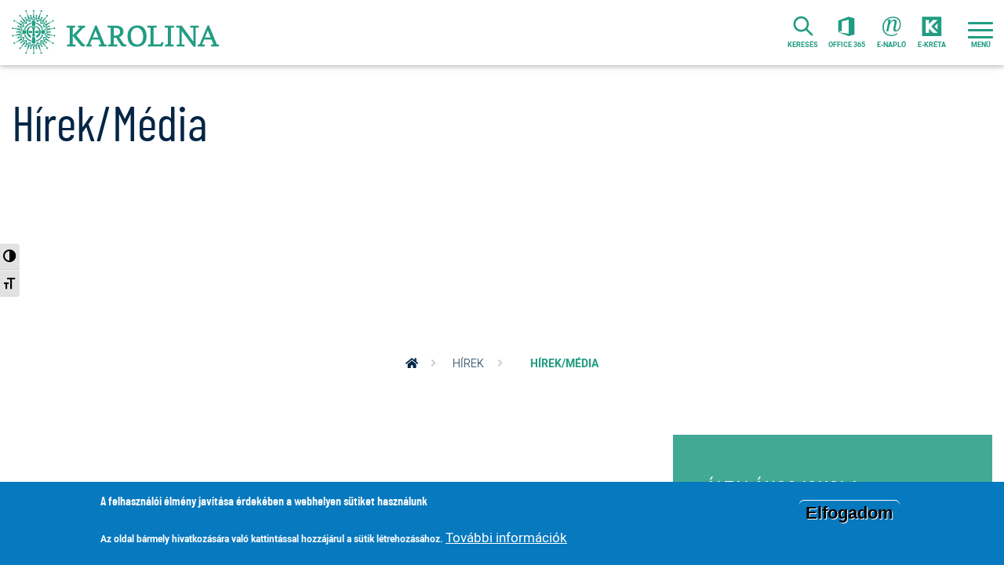

--- FILE ---
content_type: text/html; charset=UTF-8
request_url: https://www.karolinaiskola.hu/index.php/hirek/hirekmedia
body_size: 11957
content:
<!DOCTYPE html>
<html lang="hu" dir="ltr" prefix="og: https://ogp.me/ns#">
  <head>
    <meta charset="utf-8" />
<script async src="https://www.googletagmanager.com/gtag/js?id=UA-45712357-1"></script>
<script>window.dataLayer = window.dataLayer || [];function gtag(){dataLayer.push(arguments)};gtag("js", new Date());gtag("set", "developer_id.dMDhkMT", true);gtag("config", "UA-45712357-1", {"groups":"default","anonymize_ip":true,"page_placeholder":"PLACEHOLDER_page_path","allow_ad_personalization_signals":false});</script>
<link rel="canonical" href="https://www.karolinaiskola.hu/index.php/hirek/hirekmedia" />
<meta name="apple-mobile-web-app-title" content="Karolina Iskola" />
<meta name="application-name" content="Karolina Iskola" />
<meta name="msapplication-TileColor" content="#da532c" />
<meta name="theme-color" content="#ffffff" />
<meta name="Generator" content="Drupal 10 (https://www.drupal.org)" />
<meta name="MobileOptimized" content="width" />
<meta name="HandheldFriendly" content="true" />
<meta name="viewport" content="width=device-width, initial-scale=1, shrink-to-fit=no" />
<style>div#sliding-popup, div#sliding-popup .eu-cookie-withdraw-banner, .eu-cookie-withdraw-tab {background: #0779bf} div#sliding-popup.eu-cookie-withdraw-wrapper { background: transparent; } #sliding-popup h1, #sliding-popup h2, #sliding-popup h3, #sliding-popup p, #sliding-popup label, #sliding-popup div, .eu-cookie-compliance-more-button, .eu-cookie-compliance-secondary-button, .eu-cookie-withdraw-tab { color: #ffffff;} .eu-cookie-withdraw-tab { border-color: #ffffff;}</style>
<meta http-equiv="x-ua-compatible" content="ie=edge" />
<link rel="apple-touch-icon" sizes="180x180" href="/sites/default/files/favicons/apple-touch-icon.png" />
<link rel="icon" type="image/png" sizes="32x32" href="/sites/default/files/favicons/favicon-32x32.png" />
<link rel="icon" type="image/png" sizes="16x16" href="/sites/default/files/favicons/favicon-16x16.png" />
<link rel="manifest" href="/sites/default/files/favicons/site.webmanifest" />
<link rel="mask-icon" href="/sites/default/files/favicons/safari-pinned-tab.svg" color="#00974c" />
<link rel="icon" href="/sites/default/files/favicon.png" type="image/png" />
<script>window.a2a_config=window.a2a_config||{};a2a_config.callbacks=[];a2a_config.overlays=[];a2a_config.templates={};</script>

    <title>Hírek/Média | Karolina Iskola</title>
    <link rel="stylesheet" media="all" href="/modules/contrib/ajax_loader/css/throbber-general.css?t8t3u2" />
<link rel="stylesheet" media="all" href="/core/misc/components/progress.module.css?t8t3u2" />
<link rel="stylesheet" media="all" href="/core/misc/components/ajax-progress.module.css?t8t3u2" />
<link rel="stylesheet" media="all" href="/core/modules/system/css/components/align.module.css?t8t3u2" />
<link rel="stylesheet" media="all" href="/core/modules/system/css/components/fieldgroup.module.css?t8t3u2" />
<link rel="stylesheet" media="all" href="/core/modules/system/css/components/container-inline.module.css?t8t3u2" />
<link rel="stylesheet" media="all" href="/core/modules/system/css/components/clearfix.module.css?t8t3u2" />
<link rel="stylesheet" media="all" href="/core/modules/system/css/components/details.module.css?t8t3u2" />
<link rel="stylesheet" media="all" href="/core/modules/system/css/components/hidden.module.css?t8t3u2" />
<link rel="stylesheet" media="all" href="/core/modules/system/css/components/item-list.module.css?t8t3u2" />
<link rel="stylesheet" media="all" href="/core/modules/system/css/components/js.module.css?t8t3u2" />
<link rel="stylesheet" media="all" href="/core/modules/system/css/components/nowrap.module.css?t8t3u2" />
<link rel="stylesheet" media="all" href="/core/modules/system/css/components/position-container.module.css?t8t3u2" />
<link rel="stylesheet" media="all" href="/core/modules/system/css/components/reset-appearance.module.css?t8t3u2" />
<link rel="stylesheet" media="all" href="/core/modules/system/css/components/resize.module.css?t8t3u2" />
<link rel="stylesheet" media="all" href="/core/modules/system/css/components/system-status-counter.css?t8t3u2" />
<link rel="stylesheet" media="all" href="/core/modules/system/css/components/system-status-report-counters.css?t8t3u2" />
<link rel="stylesheet" media="all" href="/core/modules/system/css/components/system-status-report-general-info.css?t8t3u2" />
<link rel="stylesheet" media="all" href="/core/modules/system/css/components/tablesort.module.css?t8t3u2" />
<link rel="stylesheet" media="all" href="/modules/custom/alap/css/alap.css?t8t3u2" />
<link rel="stylesheet" media="all" href="/core/modules/views/css/views.module.css?t8t3u2" />
<link rel="stylesheet" media="all" href="/modules/contrib/eu_cookie_compliance/css/eu_cookie_compliance.css?t8t3u2" />
<link rel="stylesheet" media="all" href="/modules/contrib/addtoany/css/addtoany.css?t8t3u2" />
<link rel="stylesheet" media="all" href="/modules/contrib/ajax_loader/css/three-bounce.css?t8t3u2" />
<link rel="stylesheet" media="all" href="/themes/bootstrap_barrio/css/components/node.css?t8t3u2" />
<link rel="stylesheet" media="all" href="/core/../themes/bootstrap_barrio/components/breadcrumb/breadcrumb.css?t8t3u2" />
<link rel="stylesheet" media="all" href="/core/../themes/bootstrap_barrio/components/menu/menu.css?t8t3u2" />
<link rel="stylesheet" media="all" href="/themes/iskolanover/css/style.css?t8t3u2" />
<link rel="stylesheet" media="all" href="/themes/iskolanover/mdb/mdb.min.css?t8t3u2" />
<link rel="stylesheet" media="all" href="/themes/iskolanover/select2/css/select2.min.css?t8t3u2" />
<link rel="stylesheet" media="all" href="/themes/iskolanover/select2-bootstrap4/select2-bootstrap4.min.css?t8t3u2" />
<link rel="stylesheet" media="all" href="/themes/karolina/animate/animate.min.css?t8t3u2" />
<link rel="stylesheet" media="all" href="/themes/karolina/css/style.css?t8t3u2" />
<link rel="stylesheet" media="all" href="/themes/karolina/css/a11y.css?t8t3u2" />

    
  </head>
  <body class="layout-no-sidebars has-featured-top page-taxonomy-term-100 page-vocabulary-hir page-view-taxonomy-term path-taxonomy loading">
    <div id='loading-wrap' style='position:fixed; height:100%; width:100%; overflow:hidden; top:0; left:0; background: white; z-index: 1000; background-position: center center; background-repeat: no-repeat; background-size: 128px;background-image:url(/themes/karolina/images/karolina-25.svg'></div>
    <a href="#main-content" class="visually-hidden focusable skip-link">
      Ugrás a tartalomra
    </a>
    
      <div class="dialog-off-canvas-main-canvas" data-off-canvas-main-canvas>
    <div class="a11y-non-responsive a11y-toolbar ltr left" style="position:fixed;z-index:9999;top:43%;left:0;">
	<ul class="a11y-toolbar-list">
		<li class="a11y-toolbar-list-item">
			<button type="button" class="a11y-toggle-contrast toggle-contrast" id="is-normal-contrast" aria-pressed="false">
				<span class="offscreen">Nagy kontraszt váltása</span>
				<span class="aticon aticon-adjust" aria-hidden="true"></span>
			</button>
		</li>
		<li class="a11y-toolbar-list-item">
			<button type="button" class="a11y-toggle-fontsize toggle-font" id="is-normal-font" aria-pressed="false">
				<span class="offscreen">Betűméret váltása</span>
				<span class="aticon aticon-font" aria-hidden="true"></span>
			</button>
		</li>
	</ul>
</div>

<div id="page-wrapper">
  <div id="page">
    <header id="header" class="header" role="banner" aria-label="Webhely fejléce">
            <div class="navbar-wrapper">
              <nav class="navbar navbar-light navbar-expand-xs" id="navbar-main">
                              <a href="/" title="Home" rel="home" class="navbar-brand"><span class="brand"></span><span class="text">Karolina Óvoda, Általános Iskola, Gimnázium, Alapfokú Művészeti Iskola és Kollégium</span>
    </a>
  

                         <a href="/kereso" class="menu-button right search"><span class="search-text">keresés</span></a>
<a href="https://www.office.com/" class="menu-button office-365" target="_blank"><span class="office-365-text">Office 365</span></a>
<a href="/e-naplo" class="menu-button e-naplo"><span class="e-naplo-text">e-napló</span></a>
<a href="https://karolina-szeged.e-kreta.hu/" class="menu-button e-kreta" target="_blank"><span class="e-kreta-text">e-kréta</span></a>

                                      <button class="navbar-toggler navbar-toggler-right collapsed" type="button" data-toggle="collapse" data-target="#CollapsingNavbar" aria-controls="CollapsingNavbar" aria-expanded="false" aria-label="Toggle navigation">
                <span class="icon-bar top-bar"></span>
              	<span class="icon-bar middle-bar"></span>
              	<span class="icon-bar bottom-bar"></span>
                <span class="menu-text"></span>
              </button>
              <div class="fixed-top collapse navbar-collapse container-fluid" id="CollapsingNavbar">
                <div class="inner row">
                    <nav role="navigation" aria-labelledby="block-karolina-fomenu-menu" id="block-karolina-fomenu" class="col col-12 col-md-9 block block-menu navigation menu--fomenu">
            
  <h2 class="visually-hidden" id="block-karolina-fomenu-menu">Főmenü</h2>
  

        
                  <ul class="clearfix navbar-nav nav" data-component-id="bootstrap_barrio:menu">
                    <li class="active first nav-item menu-item--expanded">
                <span class="nav-link nav-link-">Kiemelt</span>
                                    <ul class="menu">
                    <li class="col-12 col-lg-5 nav-item">
                <a href="/szuloknek" class="gradient-1 nav-link nav-link--szuloknek" data-drupal-link-system-path="node/531">Szülőknek</a>
              </li>
                <li class="col-12 col-lg-7 nav-item">
                <a href="/hivatalos/jelentkezes-beiratkozas" class="gradient-2 nav-link nav-link--hivatalos-jelentkezes-beiratkozas" data-drupal-link-system-path="node/532">Jelentkezés / beiratkozás</a>
              </li>
                <li class="col-12 col-lg-6 nav-item">
                <a href="/egysegeink/altalanos-iskola" class="gradient-3 nav-link nav-link--egysegeink-altalanos-iskola" data-drupal-link-system-path="node/544">Általános iskola</a>
              </li>
                <li class="col-12 col-lg-6 nav-item">
                <a href="/egysegeink/gimnazium" class="gradient-4 nav-link nav-link--egysegeink-gimnazium" data-drupal-link-system-path="node/533">Gimnázium</a>
              </li>
                <li class="col-12 col-lg-3 nav-item">
                <a href="/egysegeink/ovoda" class="gradient-5 nav-link nav-link--egysegeink-ovoda" data-drupal-link-system-path="node/8">Óvoda</a>
              </li>
                <li class="col-12 col-lg-5 nav-item">
                <a href="/egysegeink/muveszeti-iskola" class="gradient-6 nav-link nav-link--egysegeink-muveszeti-iskola" data-drupal-link-system-path="node/7">Művészeti iskola</a>
              </li>
                <li class="col-12 col-lg-4 nav-item">
                <a href="/egysegeink/kollegium" class="gradient-1 nav-link nav-link--egysegeink-kollegium" data-drupal-link-system-path="node/16">Kollégium</a>
              </li>
        </ul>
  
              </li>
                <li class="nav-item menu-item--expanded">
                <span class="nav-link nav-link-">Rólunk</span>
                                    <ul class="menu">
                    <li class="nav-item">
                <a href="/rolunk/iskolatortenet" class="nav-link nav-link--rolunk-iskolatortenet" data-drupal-link-system-path="node/5">Iskolatörténet</a>
              </li>
                <li class="nav-item">
                <a href="/rolunk/miben-vagyunk-masok" class="nav-link nav-link--rolunk-miben-vagyunk-masok" data-drupal-link-system-path="node/9">Miben vagyunk mások?</a>
              </li>
                <li class="nav-item">
                <a href="/rolunk/boldogasszony-iskolanoverek" class="nav-link nav-link--rolunk-boldogasszony-iskolanoverek" data-drupal-link-system-path="node/11">Boldogasszony Iskolanővérek</a>
              </li>
        </ul>
  
              </li>
                <li class="nav-item menu-item--expanded">
                <span class="nav-link nav-link-">Közösségi élet</span>
                                    <ul class="menu">
                    <li class="nav-item">
                <a href="/kozossegi-elet/kadisz-diakonkormanyzat" class="nav-link nav-link--kozossegi-elet-kadisz-diakonkormanyzat" data-drupal-link-system-path="node/580">Diákönkormányzat</a>
              </li>
                <li class="nav-item">
                <a href="/kozossegi-elet/kozossegi-szolgalat" class="nav-link nav-link--kozossegi-elet-kozossegi-szolgalat" data-drupal-link-system-path="node/581">Közösségi szolgálat</a>
              </li>
                <li class="nav-item">
                <a href="/kozossegi-elet/cserkeszet" class="nav-link nav-link--kozossegi-elet-cserkeszet" data-drupal-link-system-path="node/583">Cserkészet</a>
              </li>
                <li class="nav-item">
                <a href="/kozossegi-elet/szuloi-munkakozosseg" class="nav-link nav-link--kozossegi-elet-szuloi-munkakozosseg" data-drupal-link-system-path="node/582">Szülői munkaközösség</a>
              </li>
                <li class="nav-item">
                <a href="/kozossegi-elet/oregdiakok" class="nav-link nav-link--kozossegi-elet-oregdiakok" data-drupal-link-system-path="node/585">Öregdiákok</a>
              </li>
        </ul>
  
              </li>
                <li class="rendunkrol nav-item menu-item--expanded">
                <span class="nav-link nav-link-">Egységeink</span>
                                    <ul class="menu">
                    <li class="nav-item menu-item--expanded">
                <span class="nav-link nav-link-">Általános Iskola</span>
                                    <ul class="menu">
                    <li class="nav-item">
                <a href="/egysegeink/altalanos-iskola/bemutatkozas" class="nav-link nav-link--egysegeink-altalanos-iskola-bemutatkozas" data-drupal-link-system-path="node/545">Bemutatkozás</a>
              </li>
                <li class="nav-item">
                <a href="/egysegeink/altalanos-iskola/beiskolazas" class="nav-link nav-link--egysegeink-altalanos-iskola-beiskolazas" data-drupal-link-system-path="node/588">Beiratkozás</a>
              </li>
                <li class="nav-item">
                <a href="/egysegeink/altalanos-iskola/miben-vagyunk-masok" class="nav-link nav-link--egysegeink-altalanos-iskola-miben-vagyunk-masok" data-drupal-link-system-path="node/14">Miben vagyunk mások?</a>
              </li>
                <li class="nav-item">
                <a href="/egysegeink/altalanos-iskola/hirek" class="nav-link nav-link--egysegeink-altalanos-iskola-hirek" data-drupal-link-system-path="node/546">Általános iskola hírei</a>
              </li>
                <li class="nav-item">
                <a href="/egysegeink/altalanos-iskola/tanitok-es-tanarok" class="nav-link nav-link--egysegeink-altalanos-iskola-tanitok-es-tanarok" data-drupal-link-system-path="node/547">Tanítók és tanárok</a>
              </li>
                <li class="nav-item">
                <a href="/egysegeink/altalanos-iskola/kadisz" class="nav-link nav-link--egysegeink-altalanos-iskola-kadisz" data-drupal-link-system-path="node/548">Osztályok</a>
              </li>
                <li class="nav-item">
                <a href="/egysegeink/altalanos-iskola/tantargyak" class="nav-link nav-link--egysegeink-altalanos-iskola-tantargyak" data-drupal-link-system-path="node/549">Tantárgyak</a>
              </li>
                <li class="nav-item">
                <a href="/egysegeink/altalanos-iskola/tanoran-kivuli-foglalkozasok" class="nav-link nav-link--egysegeink-altalanos-iskola-tanoran-kivuli-foglalkozasok" data-drupal-link-system-path="node/550">Tanórán kívüli foglalkozások</a>
              </li>
                <li class="nav-item">
                <a href="/egysegeink/altalanos-iskola/buszkesegeink" class="nav-link nav-link--egysegeink-altalanos-iskola-buszkesegeink" data-drupal-link-system-path="node/552">Büszkeségeink</a>
              </li>
                <li class="nav-item">
                <a href="/egysegeink/altalanos-iskola/okoiskola" class="nav-link nav-link--egysegeink-altalanos-iskola-okoiskola" data-drupal-link-system-path="node/553">Ökoiskola</a>
              </li>
        </ul>
  
              </li>
                <li class="nav-item menu-item--expanded">
                <span class="nav-link nav-link-">Gimnázium</span>
                                    <ul class="menu">
                    <li class="nav-item">
                <a href="/egysegeink/gimnazium/bemutatkozas" class="nav-link nav-link--egysegeink-gimnazium-bemutatkozas" data-drupal-link-system-path="node/554">Bemutatkozás</a>
              </li>
                <li class="nav-item">
                <a href="/egysegeink/gimnazium/beiskolazas" class="nav-link nav-link--egysegeink-gimnazium-beiskolazas" data-drupal-link-system-path="node/555">Beiskolázás</a>
              </li>
                <li class="nav-item">
                <a href="/egysegeink/gimnazium/miben-vagyunk-masok" class="nav-link nav-link--egysegeink-gimnazium-miben-vagyunk-masok" data-drupal-link-system-path="node/556">Miben vagyunk mások?</a>
              </li>
                <li class="nav-item">
                <a href="/egysegeink/gimnazium/gimnazium-hirei" class="nav-link nav-link--egysegeink-gimnazium-gimnazium-hirei" data-drupal-link-system-path="node/557">Gimnázium hírei</a>
              </li>
                <li class="nav-item">
                <a href="/egysegeink/gimnazium/tanarok" class="nav-link nav-link--egysegeink-gimnazium-tanarok" data-drupal-link-system-path="node/558">Tanárok</a>
              </li>
                <li class="nav-item">
                <a href="/egysegeink/gimnazium/kadisz" class="nav-link nav-link--egysegeink-gimnazium-kadisz" data-drupal-link-system-path="node/559">Osztályok</a>
              </li>
                <li class="nav-item">
                <a href="/egysegeink/gimnazium/tantargyak" class="nav-link nav-link--egysegeink-gimnazium-tantargyak" data-drupal-link-system-path="node/560">Tantárgyak</a>
              </li>
                <li class="nav-item">
                <a href="/egysegeink/gimnazium/tanoran-kivuli-foglalkozasok" class="nav-link nav-link--egysegeink-gimnazium-tanoran-kivuli-foglalkozasok" data-drupal-link-system-path="node/562">Tanórán kívüli foglalkozások</a>
              </li>
                <li class="nav-item">
                <a href="/egysegeink/gimnazium/gimnazium-buszkesegei" class="nav-link nav-link--egysegeink-gimnazium-gimnazium-buszkesegei" data-drupal-link-system-path="node/563">A gimnázium büszkeségei</a>
              </li>
                <li class="nav-item">
                <a href="/egysegeink/gimnazium/projektek" class="nav-link nav-link--egysegeink-gimnazium-projektek" data-drupal-link-system-path="node/564">Projektek</a>
              </li>
        </ul>
  
              </li>
                <li class="nav-item menu-item--expanded">
                <span class="nav-link nav-link-">Óvoda</span>
                                    <ul class="menu">
                    <li class="nav-item">
                <a href="/egysegeink/ovoda/bemutatkozas" class="nav-link nav-link--egysegeink-ovoda-bemutatkozas" data-drupal-link-system-path="node/565">Bemutatkozás</a>
              </li>
                <li class="nav-item">
                <a href="/egysegeink/ovoda/beiratkozas" class="nav-link nav-link--egysegeink-ovoda-beiratkozas" data-drupal-link-system-path="node/566">Beiratkozás</a>
              </li>
                <li class="nav-item">
                <a href="/egysegeink/ovoda/hirek" class="nav-link nav-link--egysegeink-ovoda-hirek" data-drupal-link-system-path="node/567">Óvoda hírei</a>
              </li>
                <li class="nav-item">
                <a href="/egysegeink/ovoda/ovodapedagogusok" class="nav-link nav-link--egysegeink-ovoda-ovodapedagogusok" data-drupal-link-system-path="node/568">Óvodapedagógusok</a>
              </li>
                <li class="nav-item">
                <a href="/egysegeink/ovoda/ovodai-album" class="nav-link nav-link--egysegeink-ovoda-ovodai-album" data-drupal-link-system-path="node/569">Óvodai album</a>
              </li>
        </ul>
  
              </li>
                <li class="nav-item menu-item--expanded">
                <span class="nav-link nav-link-">Művészeti Iskola</span>
                                    <ul class="menu">
                    <li class="nav-item">
                <a href="/egysegeink/muveszeti-iskola/bemutatkozas" class="nav-link nav-link--egysegeink-muveszeti-iskola-bemutatkozas" data-drupal-link-system-path="node/570">Bemutatkozás</a>
              </li>
                <li class="nav-item">
                <a href="/egysegeink/muveszeti-iskola/beiskolazas" class="nav-link nav-link--egysegeink-muveszeti-iskola-beiskolazas" data-drupal-link-system-path="node/571">Beiskolázás</a>
              </li>
                <li class="nav-item">
                <a href="/egysegeink/muveszeti-iskola/hirek" class="nav-link nav-link--egysegeink-muveszeti-iskola-hirek" data-drupal-link-system-path="node/572">Művészeti iskola hírei</a>
              </li>
                <li class="nav-item">
                <a href="/egysegeink/muveszeti-iskola/tanarok" class="nav-link nav-link--egysegeink-muveszeti-iskola-tanarok" data-drupal-link-system-path="node/573">Tanárok</a>
              </li>
                <li class="nav-item">
                <a href="/egysegeink/muveszeti-iskola/buszkesegeink" class="nav-link nav-link--egysegeink-muveszeti-iskola-buszkesegeink" data-drupal-link-system-path="node/574">Büszkeségeink</a>
              </li>
        </ul>
  
              </li>
                <li class="nav-item menu-item--expanded">
                <span class="nav-link nav-link-">Kollégium</span>
                                    <ul class="menu">
                    <li class="nav-item">
                <a href="/egysegeink/kollegium/bemutatkozas" class="nav-link nav-link--egysegeink-kollegium-bemutatkozas" data-drupal-link-system-path="node/575">Bemutatkozás</a>
              </li>
                <li class="nav-item">
                <a href="/egysegeink/kollegium/kollegiumi-hirek" class="nav-link nav-link--egysegeink-kollegium-kollegiumi-hirek" data-drupal-link-system-path="node/576">Kollégiumi élet</a>
              </li>
                <li class="nav-item">
                <a href="/egysegeink/kollegium/kollegiumi-nevelok" class="nav-link nav-link--egysegeink-kollegium-kollegiumi-nevelok" data-drupal-link-system-path="node/577">Kollégiumi nevelők</a>
              </li>
        </ul>
  
              </li>
        </ul>
  
              </li>
                <li class="nav-item menu-item--expanded">
                <span class="nav-link nav-link-">Hivatalos</span>
                                    <ul class="menu">
                    <li class="nav-item">
                <a href="/hivatalos/jelentkezes-beiratkozas" class="nav-link nav-link--hivatalos-jelentkezes-beiratkozas" data-drupal-link-system-path="node/532">Jelentkezés / beiratkozás</a>
              </li>
                <li class="nav-item">
                <a href="/hivatalos/dokumentumok-szabalyzatok" class="nav-link nav-link--hivatalos-dokumentumok-szabalyzatok" data-drupal-link-system-path="node/24">Dokumentumok, szabályzatok</a>
              </li>
                <li class="nav-item">
                <a href="/hivatalos/egeszsegugy" class="nav-link nav-link--hivatalos-egeszsegugy" data-drupal-link-system-path="node/19">Egészségügy</a>
              </li>
                <li class="nav-item">
                <a href="/hivatalos/kompetenciameres" class="nav-link nav-link--hivatalos-kompetenciameres" data-drupal-link-system-path="node/15">Kompetencia mérés</a>
              </li>
                <li class="nav-item">
                <a href="/hivatalos/palyazatok" class="nav-link nav-link--hivatalos-palyazatok" data-drupal-link-system-path="node/527">Pályázatok</a>
              </li>
        </ul>
  
              </li>
                <li class="nav-item menu-item--expanded">
                <span class="nav-link nav-link-">Kiadványok, média</span>
                                    <ul class="menu">
                    <li class="nav-item">
                <a href="/hirek" class="nav-link nav-link--hirek" data-drupal-link-system-path="hirek">Híreink</a>
              </li>
                <li class="nav-item">
                <a href="/karolina-hirmondo" class="nav-link nav-link--karolina-hirmondo" data-drupal-link-system-path="node/586">Iskolaújság</a>
              </li>
                <li class="nav-item">
                <a href="/galeria" class="nav-link nav-link--galeria" data-drupal-link-system-path="node/534">Galéria</a>
              </li>
                <li class="nav-item">
                <a href="/kiadvany" class="nav-link nav-link--kiadvany" data-drupal-link-system-path="kiadvany">Évkönyv</a>
              </li>
        </ul>
  
              </li>
                <li class="nav-item">
                <a href="/naptar" class="nav-link nav-link--naptar" data-drupal-link-system-path="node/643">Naptár</a>
              </li>
                <li class="nav-item">
                <a href="/etkeztetes" class="nav-link nav-link--etkeztetes" data-drupal-link-system-path="node/20">Étkeztetés</a>
              </li>
                <li class="nav-item">
                <a href="/buszkesegeink" class="nav-link nav-link--buszkesegeink" data-drupal-link-system-path="node/621">Büszkeségeink</a>
              </li>
                <li class="nav-item">
                <a href="/hivatalos/alapitvany" class="nav-link nav-link--hivatalos-alapitvany" data-drupal-link-system-path="node/25">Alapítvány</a>
              </li>
                <li class="nav-item">
                <a href="/english" class="nav-link nav-link--english" data-drupal-link-system-path="node/596">English</a>
              </li>
                <li class="nav-item">
                <a href="/kapcsolat" class="nav-link nav-link--kapcsolat">Kapcsolat</a>
              </li>
        </ul>
  



  </nav>
<div class="views-element-container col col-12 col-md-3 block block-views block-views-blockprojekt-block-2" id="block-views-block-projekt-block-2">
  
    
      <div class="content">
      <div><div class="view view-projekt view-id-projekt view-display-id-block_2 js-view-dom-id-8ef1c85b92a6c23636c370b7b6e0157c9db6c35254769239acfc850ff6aa2069 my-3">
  
    
      
      <div class="view-content row row-eq-height align-items-center justify-content-center">
            <div class="views-field views-field-field-logo hovershadow teaser-logo m-3"><div class="field-content"><a href="/projekt/gimnaziumi-beiskolazas">  <img loading="lazy" src="/sites/default/files/styles/large/public/2025-11/Back%20to%20School%20Classroom%20Presentation%20in%20Black%20and%20White%20Doodle%20Style.jpg?itok=3iZfRNDs" width="480" height="270" alt="" class="landscape image-style-large" />
    <figcaption></figcaption>


</a></div></div>
        <div class="views-field views-field-field-logo hovershadow teaser-logo m-3"><div class="field-content"><a href="/projekt/meghallgatlak-online-visszajelzo-rendszer">  <img loading="lazy" src="/sites/default/files/styles/large/public/2025-11/online%20visszajelz%C5%91.jpg?itok=Cwo4LwZb" width="480" height="320" alt="" class="landscape image-style-large" />
    <figcaption></figcaption>


</a></div></div>
        <div class="views-field views-field-field-logo hovershadow teaser-logo m-3"><div class="field-content"><a href="/projekt/imakilenced-karolinaban">  <img loading="lazy" src="/sites/default/files/styles/large/public/2025-09/White%20and%20Black%20Church%20Prayer%20YouTube%20Thumbnail_0.jpg?itok=LZzchaPd" width="480" height="270" alt="" class="landscape image-style-large" />
    <figcaption></figcaption>


</a></div></div>
        <div class="views-field views-field-field-logo hovershadow teaser-logo m-3"><div class="field-content"><a href="/projekt/euroexam-vizsgahely">  <img loading="lazy" src="/sites/default/files/styles/large/public/2024-08/EUROEXAM_INTERNATIONAL_logo.png?itok=4GXwmP9O" width="480" height="218" alt="" class="landscape image-style-large" />
    <figcaption></figcaption>


</a></div></div>
        <div class="views-field views-field-field-logo hovershadow teaser-logo m-3"><div class="field-content"><a href="https://tehetseg.hu/tehetsegpont/tp-171-001-030">  <img loading="lazy" src="/sites/default/files/styles/large/public/2025-03/akkreditalt_kivalo_tehetsegpont.jpg?itok=bJSJVORH" width="480" height="480" alt="" class="landscape image-style-large" />
    <figcaption></figcaption>


</a></div></div>
        <div class="views-field views-field-field-logo hovershadow teaser-logo m-3"><div class="field-content"><a href="https://prosuli.hu/">  <img loading="lazy" src="/sites/default/files/styles/large/public/2023-12/ProSuli_logo_vector_Yettel_RGB_lime-kek.png?itok=Bk9AS7_U" width="480" height="270" alt="" class="landscape image-style-large" />
    <figcaption></figcaption>


</a></div></div>
        <div class="views-field views-field-field-logo hovershadow teaser-logo m-3"><div class="field-content"><a href="https://penziranytu.hu/">  <img loading="lazy" src="/sites/default/files/styles/large/public/2024-01/p%C3%A9nzir%C3%A1nyt%C5%B1%20iskola.JPG?itok=87oUW8VO" width="471" height="480" alt="" class="portrait image-style-large" />
    <figcaption></figcaption>


</a></div></div>
        <div class="views-field views-field-field-logo hovershadow teaser-logo m-3"><div class="field-content"><a href="https://www.karolinaiskola.hu/erasmus">  <img loading="lazy" src="/sites/default/files/styles/large/public/2020-03/erasmus-logo.jpg?itok=aJeRTsS0" width="480" height="137" alt="" class="landscape image-style-large" />
    <figcaption></figcaption>


</a></div></div>
        <div class="views-field views-field-field-logo hovershadow teaser-logo m-3"><div class="field-content"><a href="/projekt/hatartalanul">  <img loading="lazy" src="/sites/default/files/styles/large/public/2019-08/hatartalanul_forweb2.jpg?itok=dqkIGx0d" width="480" height="176" alt="" class="landscape image-style-large" />
    <figcaption></figcaption>


</a></div></div>
        <div class="views-field views-field-field-logo hovershadow teaser-logo m-3"><div class="field-content"><a href="https://efop3-2-3-17.webnode.hu">  <img loading="lazy" src="/sites/default/files/styles/large/public/2020-06/szechenyi_2020_logo_fekvo_color_RGB.jpg?itok=kOQxxoKB" width="480" height="185" alt="" class="landscape image-style-large" />
    <figcaption></figcaption>


</a></div></div>
        <div class="views-field views-field-field-logo hovershadow teaser-logo m-3"><div class="field-content"><a href="/projekt/cib">  <img loading="lazy" src="/sites/default/files/styles/large/public/2022-07/CIB_es_kartyalogok_85px_vrt_HU.png?itok=l5VmAtCI" width="480" height="111" alt="" class="landscape image-style-large" />
    <figcaption></figcaption>


</a></div></div>
        <div class="views-field views-field-field-logo hovershadow teaser-logo m-3"><div class="field-content"><a href="https://ofi.oh.gov.hu/mi-az-az-okoiskola">  <img loading="lazy" src="/sites/default/files/styles/large/public/2021-04/%C3%B6r%C3%B6k%C3%B6s_%C3%B6koiskola.png?itok=mRHMST6A" width="480" height="298" alt="" class="landscape image-style-large" />
    <figcaption></figcaption>


</a></div></div>
        <div class="views-field views-field-field-logo hovershadow teaser-logo m-3"><div class="field-content"><a href="https://profilii.hu/">  <img loading="lazy" src="/sites/default/files/styles/large/public/2024-02/pro_filii_logo_rgb.png?itok=jhKTuOzP" width="480" height="186" alt="" class="landscape image-style-large" />
    <figcaption></figcaption>


</a></div></div>
        <div class="views-field views-field-field-logo hovershadow teaser-logo m-3"><div class="field-content"><a href="https://teremtesvedelmi-vetelkedo-2020-20216.webnode.hu">  <img loading="lazy" src="/sites/default/files/styles/large/public/2021-03/banner-teremtesvedelem.JPG?itok=82-yozT_" width="480" height="302" alt="" class="landscape image-style-large" />
    <figcaption></figcaption>


</a></div></div>
  
    </div>
  
          </div>
</div>

    </div>
  </div>


                                  </div>
              </div>
                                          </nav>
      </div>
          </header>
                      <div class="featured-top">
          <aside class="featured-top__inner section container-fluid clearfix" role="complementary">
              <section class="row region region-featured-top">
    <div data-drupal-messages-fallback class="hidden"></div>

  </section>

          </aside>
        </div>
              <div id="main-wrapper" class="layout-main-wrapper clearfix">
              <div id="main" class="container-fluid">
          <div class="row row-offcanvas row-offcanvas-left clearfix">
              <main class="main-content col" id="content" role="main">
                <section class="section">
                  <a id="main-content" tabindex="-1"></a>
                    <div id="block-karolina-page-title" class="block block-core block-page-title-block video-wrapper">
      <div class="content row align-items-end no-gutters">
      
  <h1 class="col title">Hírek/Média</h1>


    </div>
  </div>
<div id="block-karolina-breadcrumbs" class="block block-system block-system-breadcrumb-block">
  
    
      <div class="content">
      
  <nav role="navigation" aria-label="breadcrumb" style="">
  <ol class="breadcrumb">
            <li class="breadcrumb-item">
        <a href="/index.php/">Home</a>
      </li>
                <li class="breadcrumb-item">
        <a href="/index.php/hirek">Hírek</a>
      </li>
                <li class="breadcrumb-item active">
        Hírek/Média
      </li>
        </ol>
</nav>


    </div>
  </div>
<div id="block-karolina-content" class="block block-system block-system-main-block">
  
    
      <div class="content">
      <div class="views-element-container"><div class="view view-taxonomy-term view-id-taxonomy_term view-display-id-page_1 js-view-dom-id-edad4867f040f8f47a7e336026d902f01ebbb1092b2834ab72894622a76f2f32">
  
    
      <div class="view-header">
      <div id="taxonomy-term-100" class="taxonomy-term vocabulary-hir">
  
    
  <div class="content">
    
  </div>
</div>

    </div>
      
      <div class="justify-content-end view-content row">
              <div class="grid-md-6 grid-lg-4 grid-sizer"></div>
<div class="hir-kategoria-list grid-md-6 grid-lg-4 grid-item mt-3 mb-3"><div class="block-hir-kategoria"><ul class="nav clearfix"><li class="nav-item"><a href="/index.php/hirek/altalanos-iskola" class="nav-link">Általános iskola</a></li><li class="nav-item"><a href="/index.php/hirek/gimnazium" class="nav-link">Gimnázium</a></li><li class="nav-item"><a href="/index.php/hirek/kollegium" class="nav-link">Kollégium</a></li><li class="nav-item"><a href="/index.php/hirek/muveszeti-iskola" class="nav-link">Művészeti iskola</a></li><li class="nav-item"><a href="/index.php/hirek/ovoda" class="nav-link">Óvoda</a></li></ul>
</div>
</div>

                              <div class="col-12 col-md-6 col-lg-8 views-row">
      

<article class="has-kep node node--type-hir node--view-mode-teaser clearfix node-1655 pointer teaser" click="1655">
  <div class="inside p-3 hovershadow transition">
    <header>
      
            <div class="tanev mt-n3 mr-n3 align-right p-2 field field--name-field-tanev field--type-entity-reference field--label-hidden field__item"><a href="/index.php/tanev/20252026-3" hreflang="hu">2025/2026</a></div>
      
      
              <h2 class="node__title">
          <a href="/index.php/hirek/hirekmedia/betekintes-kozponti-irasbeli-dolgozatokba" rel="bookmark"><span class="field field--name-title field--type-string field--label-hidden">Betekintés a központi írásbeli dolgozatokba</span>
</a>
        </h2>
            
    </header>
    <div class="node__content clearfix">
        <a href="/index.php/hirek/hirekmedia/betekintes-kozponti-irasbeli-dolgozatokba"><img class="figcaption figcaption-right landscape image-style-orientacio" figcaption_classes="col-xl-6" src="/sites/default/files/styles/orientacio/public/2026-01/Designer%20%281%29.png?itok=1rAIGU4h" width="400" height="267" alt="" loading="lazy" />
    <figcaption class=col-xl-6></figcaption>

</a>

      
            <div class="clearfix text-formatted field field--name-body field--type-text-with-summary field--label-hidden field__item"><p>Észrevételt lehet tenni a kijavított központi írásbeli eredménye ellen. Részletek ...</p></div>
      
      <div class="field field--name-field-hir-kategoria field--type-entity-reference field--label-hidden field__items">
              <div class="badge badge-light field__item"><a href="/index.php/hirek/hirekmedia" hreflang="hu">Hírek/Média</a></div>
              <div class="badge badge-light field__item"><a href="/index.php/hirek/hivatalos" hreflang="hu">Hivatalos</a></div>
          </div>
  
    </div>
  </div>
</article>

    </div>
            <div class="col-12 col-md-6 col-lg-8 views-row">
      

<article class="has-kep node node--type-hir node--view-mode-teaser clearfix node-1651 pointer teaser" click="1651">
  <div class="inside p-3 hovershadow transition">
    <header>
      
            <div class="tanev mt-n3 mr-n3 align-right p-2 field field--name-field-tanev field--type-entity-reference field--label-hidden field__item"><a href="/index.php/tanev/20252026-3" hreflang="hu">2025/2026</a></div>
      
      
              <h2 class="node__title">
          <a href="/index.php/hirek/hirekmedia/regisztracio-az-utolso-felveteli-elokeszito" rel="bookmark"><span class="field field--name-title field--type-string field--label-hidden">Regisztráció az utolsó felvételi előkészítő</span>
</a>
        </h2>
            
    </header>
    <div class="node__content clearfix">
        <a href="/index.php/hirek/hirekmedia/regisztracio-az-utolso-felveteli-elokeszito"><img class="figcaption figcaption-right landscape image-style-orientacio" figcaption_classes="col-xl-6" src="/sites/default/files/styles/orientacio/public/2026-01/el%C5%91k%C3%A9sz%C3%ADt%C5%91%20%281%29%20%281%29.jpg?itok=nn4lhHG1" width="400" height="335" alt="" loading="lazy" />
    <figcaption class=col-xl-6></figcaption>

</a>

      
            <div class="clearfix text-formatted field field--name-body field--type-text-with-summary field--label-hidden field__item"><p>2026. január 17-én lesz az utolsó felvételi előkészítő. Részletek ...</p></div>
      
      <div class="field field--name-field-hir-kategoria field--type-entity-reference field--label-hidden field__items">
              <div class="badge badge-light field__item"><a href="/index.php/hirek/hirekmedia" hreflang="hu">Hírek/Média</a></div>
              <div class="badge badge-light field__item"><a href="/index.php/hirek/gimnazium" hreflang="hu">Gimnázium</a></div>
              <div class="badge badge-light field__item"><a href="/index.php/hirek/altalanos-iskola" hreflang="hu">Általános iskola</a></div>
          </div>
  
    </div>
  </div>
</article>

    </div>
            <div class="col-12 col-md-6 col-lg-8 views-row">
      

<article class="has-kep node node--type-hir node--view-mode-teaser clearfix node-1650 pointer teaser" click="1650">
  <div class="inside p-3 hovershadow transition">
    <header>
      
            <div class="tanev mt-n3 mr-n3 align-right p-2 field field--name-field-tanev field--type-entity-reference field--label-hidden field__item"><a href="/index.php/tanev/20252026-3" hreflang="hu">2025/2026</a></div>
      
      
              <h2 class="node__title">
          <a href="/index.php/hirek/hirekmedia/januari-etkezesi-dijak-befizetese-0" rel="bookmark"><span class="field field--name-title field--type-string field--label-hidden">Januári étkezési díjak befizetése</span>
</a>
        </h2>
            
    </header>
    <div class="node__content clearfix">
        <a href="/index.php/hirek/hirekmedia/januari-etkezesi-dijak-befizetese-0"><img class="figcaption figcaption-right landscape image-style-orientacio" figcaption_classes="col-xl-6" src="/sites/default/files/styles/orientacio/public/2026-01/%C3%A9tkez%C3%A9si%20d%C3%ADjak%20%281%29.jpg?itok=fyaPw7Bg" width="200" height="200" alt="" loading="lazy" />
    <figcaption class=col-xl-6></figcaption>

</a>

      
            <div class="clearfix text-formatted field field--name-body field--type-text-with-summary field--label-hidden field__item"><p>A januári étkezési díjak befizetése az alábbi időpontokban lehetséges. Részletek ...</p></div>
      
      <div class="field field--name-field-hir-kategoria field--type-entity-reference field--label-hidden field__items">
              <div class="badge badge-light field__item"><a href="/index.php/hirek/hirekmedia" hreflang="hu">Hírek/Média</a></div>
          </div>
  
    </div>
  </div>
</article>

    </div>
            <div class="col-12 col-md-6 col-lg-8 views-row">
      

<article class="has-kep node node--type-hir node--view-mode-teaser clearfix node-1648 pointer teaser" click="1648">
  <div class="inside p-3 hovershadow transition">
    <header>
      
            <div class="tanev mt-n3 mr-n3 align-right p-2 field field--name-field-tanev field--type-entity-reference field--label-hidden field__item"><a href="/index.php/tanev/20252026-3" hreflang="hu">2025/2026</a></div>
      
      
              <h2 class="node__title">
          <a href="/index.php/hirek/hirekmedia/oriasi-siker-bolyain" rel="bookmark"><span class="field field--name-title field--type-string field--label-hidden">Óriási siker a Bolyain</span>
</a>
        </h2>
            
    </header>
    <div class="node__content clearfix">
        <a href="/index.php/hirek/hirekmedia/oriasi-siker-bolyain"><img class="figcaption figcaption-right landscape image-style-orientacio" figcaption_classes="col-xl-6" src="/sites/default/files/styles/orientacio/public/2025-12/bolyai_logo.jpg?itok=L6dWyn2t" width="200" height="200" alt="" loading="lazy" />
    <figcaption class=col-xl-6></figcaption>

</a>

      
            <div class="clearfix text-formatted field field--name-body field--type-text-with-summary field--label-hidden field__item"><p>Kiemelkedő eredményt értek el kilencedikes diákjaink. Részletek ...</p></div>
      
      <div class="field field--name-field-hir-kategoria field--type-entity-reference field--label-hidden field__items">
              <div class="badge badge-light field__item"><a href="/index.php/hirek/hirekmedia" hreflang="hu">Hírek/Média</a></div>
              <div class="badge badge-light field__item"><a href="/index.php/hirek/gimnazium" hreflang="hu">Gimnázium</a></div>
              <div class="badge badge-light field__item"><a href="/index.php/hirek/buszkesegeink" hreflang="hu">Büszkeségeink</a></div>
              <div class="badge badge-light field__item"><a href="/index.php/hirek/versenyek" hreflang="hu">versenyek</a></div>
          </div>
  
    </div>
  </div>
</article>

    </div>
            <div class="col-12 col-md-6 col-lg-8 views-row">
      

<article class="has-kep node node--type-hir node--view-mode-teaser clearfix node-1646 pointer teaser" click="1646">
  <div class="inside p-3 hovershadow transition">
    <header>
      
            <div class="tanev mt-n3 mr-n3 align-right p-2 field field--name-field-tanev field--type-entity-reference field--label-hidden field__item"><a href="/index.php/tanev/20252026-3" hreflang="hu">2025/2026</a></div>
      
      
              <h2 class="node__title">
          <a href="/index.php/hirek/hirekmedia/athelyezett-munkanapok" rel="bookmark"><span class="field field--name-title field--type-string field--label-hidden">Áthelyezett munkanapok</span>
</a>
        </h2>
            
    </header>
    <div class="node__content clearfix">
        <a href="/index.php/hirek/hirekmedia/athelyezett-munkanapok"><img class="figcaption figcaption-right landscape image-style-orientacio" figcaption_classes="col-xl-6" src="/sites/default/files/styles/orientacio/public/2025-12/Green%20and%20Yellow%20Modern%20Math%20Tutorial%20YouTube%20Thumbnail.jpg?itok=Dtr7bbS7" width="400" height="225" alt="" loading="lazy" />
    <figcaption class=col-xl-6></figcaption>

</a>

      
            <div class="clearfix text-formatted field field--name-body field--type-text-with-summary field--label-hidden field__item"><p>Az alábbiak szerint alakul a munkarend iskolánkban. Részletek ...</p></div>
      
      <div class="field field--name-field-hir-kategoria field--type-entity-reference field--label-hidden field__items">
              <div class="badge badge-light field__item"><a href="/index.php/hirek/hirekmedia" hreflang="hu">Hírek/Média</a></div>
              <div class="badge badge-light field__item"><a href="/index.php/hirek/hivatalos" hreflang="hu">Hivatalos</a></div>
              <div class="badge badge-light field__item"><a href="/index.php/hirek/altalanos-iskola" hreflang="hu">Általános iskola</a></div>
              <div class="badge badge-light field__item"><a href="/index.php/hirek/gimnazium" hreflang="hu">Gimnázium</a></div>
          </div>
  
    </div>
  </div>
</article>

    </div>
            <div class="col-12 col-md-6 col-lg-8 views-row">
      

<article class="has-kep node node--type-hir node--view-mode-teaser clearfix node-1645 pointer teaser" click="1645">
  <div class="inside p-3 hovershadow transition">
    <header>
      
            <div class="tanev mt-n3 mr-n3 align-right p-2 field field--name-field-tanev field--type-entity-reference field--label-hidden field__item"><a href="/index.php/tanev/20252026-3" hreflang="hu">2025/2026</a></div>
      
      
              <h2 class="node__title">
          <a href="/index.php/hirek/hirekmedia/valtozik-titkarsag-nyitvatartasa-0" rel="bookmark"><span class="field field--name-title field--type-string field--label-hidden">Változik a titkárság nyitvatartása</span>
</a>
        </h2>
            
    </header>
    <div class="node__content clearfix">
        <a href="/index.php/hirek/hirekmedia/valtozik-titkarsag-nyitvatartasa-0"><img class="figcaption figcaption-right portrait image-style-orientacio" figcaption_classes="col-xl-6" src="/sites/default/files/styles/orientacio/public/2025-12/Orange%20and%20Yellow%20Comic%20Style%20Attention%20Poster_0.jpg?itok=wHMVVJ7I" width="200" height="283" alt="" loading="lazy" />
    <figcaption class=col-xl-6></figcaption>

</a>

      
            <div class="clearfix text-formatted field field--name-body field--type-text-with-summary field--label-hidden field__item"><p>Változik a titkárság nyitvatartása. Részletek ...</p></div>
      
      <div class="field field--name-field-hir-kategoria field--type-entity-reference field--label-hidden field__items">
              <div class="badge badge-light field__item"><a href="/index.php/hirek/hirekmedia" hreflang="hu">Hírek/Média</a></div>
          </div>
  
    </div>
  </div>
</article>

    </div>
            <div class="col-12 col-md-6 col-lg-8 views-row">
      

<article class="has-kep node node--type-hir node--view-mode-teaser clearfix node-1636 pointer teaser" click="1636">
  <div class="inside p-3 hovershadow transition">
    <header>
      
            <div class="tanev mt-n3 mr-n3 align-right p-2 field field--name-field-tanev field--type-entity-reference field--label-hidden field__item"><a href="/index.php/tanev/20252026-3" hreflang="hu">2025/2026</a></div>
      
      
              <h2 class="node__title">
          <a href="/index.php/hirek/hirekmedia/marton-nap" rel="bookmark"><span class="field field--name-title field--type-string field--label-hidden">Márton nap</span>
</a>
        </h2>
            
    </header>
    <div class="node__content clearfix">
        <a href="/index.php/hirek/hirekmedia/marton-nap"><img class="figcaption figcaption-right landscape image-style-orientacio" figcaption_classes="col-xl-6" src="/sites/default/files/styles/orientacio/public/2025-11/IMG_20251113_161457.jpg?itok=EaK5cHbX" width="400" height="185" alt="" loading="lazy" />
    <figcaption class=col-xl-6></figcaption>

</a>

      
            <div class="clearfix text-formatted field field--name-body field--type-text-with-summary field--label-hidden field__item"><p>Márton napot ünnepeltek a németesek. Részletek ...</p></div>
      
      <div class="field field--name-field-hir-kategoria field--type-entity-reference field--label-hidden field__items">
              <div class="badge badge-light field__item"><a href="/index.php/hirek/hirekmedia" hreflang="hu">Hírek/Média</a></div>
              <div class="badge badge-light field__item"><a href="/index.php/hirek/rolunk" hreflang="hu">Rólunk</a></div>
          </div>
  
    </div>
  </div>
</article>

    </div>
            <div class="col-12 col-md-6 col-lg-8 views-row">
      

<article class="has-kep node node--type-hir node--view-mode-teaser clearfix node-1635 pointer teaser" click="1635">
  <div class="inside p-3 hovershadow transition">
    <header>
      
            <div class="tanev mt-n3 mr-n3 align-right p-2 field field--name-field-tanev field--type-entity-reference field--label-hidden field__item"><a href="/tanev/20252026-3" hreflang="hu">2025/2026</a></div>
      
      
              <h2 class="node__title">
          <a href="/hirek/hirekmedia/megyei-nepdaleneklesi-verseny-karolinaban-1" rel="bookmark"><span class="field field--name-title field--type-string field--label-hidden">Megyei népdaléneklési verseny a Karolinában</span>
</a>
        </h2>
            
    </header>
    <div class="node__content clearfix">
        <a href="/hirek/hirekmedia/megyei-nepdaleneklesi-verseny-karolinaban-1"><img class="figcaption figcaption-right portrait image-style-orientacio" figcaption_classes="col-xl-6" src="/sites/default/files/styles/orientacio/public/2025-11/nepdal-logo%20%281%29.jpg?itok=JGPt4Ocm" width="200" height="226" alt="" loading="lazy" />
    <figcaption class=col-xl-6></figcaption>

</a>

      
            <div class="clearfix text-formatted field field--name-body field--type-text-with-summary field--label-hidden field__item"><p><span>2025. november 21-én rendeztük meg iskolánkban a megye összes iskolájában meghirdetett alsós népdaléneklési versenyünket. Részletek ...</span></p></div>
      
      <div class="field field--name-field-hir-kategoria field--type-entity-reference field--label-hidden field__items">
              <div class="badge badge-light field__item"><a href="/hirek/hirekmedia" hreflang="hu">Hírek/Média</a></div>
              <div class="badge badge-light field__item"><a href="/hirek/altalanos-iskola" hreflang="hu">Általános iskola</a></div>
              <div class="badge badge-light field__item"><a href="/hirek/versenyek" hreflang="hu">versenyek</a></div>
          </div>
  
    </div>
  </div>
</article>

    </div>
            <div class="col-12 col-md-6 col-lg-8 views-row">
      

<article class="has-kep node node--type-hir node--view-mode-teaser clearfix node-1634 pointer teaser" click="1634">
  <div class="inside p-3 hovershadow transition">
    <header>
      
            <div class="tanev mt-n3 mr-n3 align-right p-2 field field--name-field-tanev field--type-entity-reference field--label-hidden field__item"><a href="/index.php/tanev/20252026-3" hreflang="hu">2025/2026</a></div>
      
      
              <h2 class="node__title">
          <a href="/index.php/hirek/hirekmedia/anya-nyelv-csavar-verseny" rel="bookmark"><span class="field field--name-title field--type-string field--label-hidden">Anya-nyelv-csavar verseny</span>
</a>
        </h2>
            
    </header>
    <div class="node__content clearfix">
        <a href="/index.php/hirek/hirekmedia/anya-nyelv-csavar-verseny"><img class="figcaption figcaption-right landscape image-style-orientacio" figcaption_classes="col-xl-6" src="/sites/default/files/styles/orientacio/public/2025-11/Expanding%20Your%20Vocabulary%20English%20Presentation%20in%20Black%20Orange%20Beige%20Simple%20Style.jpg?itok=PQmSWI60" width="400" height="225" alt="" loading="lazy" />
    <figcaption class=col-xl-6></figcaption>

</a>

      
            <div class="clearfix text-formatted field field--name-body field--type-text-with-summary field--label-hidden field__item"><ol><li>helyezést értünk el az Anya-nyelv-csavar versenyen. Részletek ...</li></ol></div>
      
      <div class="field field--name-field-hir-kategoria field--type-entity-reference field--label-hidden field__items">
              <div class="badge badge-light field__item"><a href="/index.php/hirek/hirekmedia" hreflang="hu">Hírek/Média</a></div>
              <div class="badge badge-light field__item"><a href="/index.php/hirek/gimnazium" hreflang="hu">Gimnázium</a></div>
              <div class="badge badge-light field__item"><a href="/index.php/hirek/buszkesegeink" hreflang="hu">Büszkeségeink</a></div>
              <div class="badge badge-light field__item"><a href="/index.php/hirek/versenyek" hreflang="hu">versenyek</a></div>
          </div>
  
    </div>
  </div>
</article>

    </div>
            <div class="col-12 col-md-6 col-lg-8 views-row">
      

<article class="has-kep node node--type-hir node--view-mode-teaser clearfix node-1633 pointer teaser" click="1633">
  <div class="inside p-3 hovershadow transition">
    <header>
      
            <div class="tanev mt-n3 mr-n3 align-right p-2 field field--name-field-tanev field--type-entity-reference field--label-hidden field__item"><a href="/index.php/tanev/20252026-3" hreflang="hu">2025/2026</a></div>
      
      
              <h2 class="node__title">
          <a href="/index.php/hirek/hirekmedia/figyeltek-rank-az-egiek" rel="bookmark"><span class="field field--name-title field--type-string field--label-hidden">Figyeltek ránk az „égiek”!</span>
</a>
        </h2>
            
    </header>
    <div class="node__content clearfix">
        <a href="/index.php/hirek/hirekmedia/figyeltek-rank-az-egiek"><img class="figcaption figcaption-right landscape image-style-orientacio" figcaption_classes="col-xl-6" src="/sites/default/files/styles/orientacio/public/2025-11/20251119_154716_HDR.jpg?itok=NLgpp5Pq" width="400" height="326" alt="" loading="lazy" />
    <figcaption class=col-xl-6></figcaption>

</a>

      
            <div class="clearfix text-formatted field field--name-body field--type-text-with-summary field--label-hidden field__item"><p>November 19-én a hagyományos karolinás darulesen jártak az ötödikesek. Részletek ...</p></div>
      
      <div class="field field--name-field-hir-kategoria field--type-entity-reference field--label-hidden field__items">
              <div class="badge badge-light field__item"><a href="/index.php/hirek/hirekmedia" hreflang="hu">Hírek/Média</a></div>
              <div class="badge badge-light field__item"><a href="/index.php/hirek/gimnazium" hreflang="hu">Gimnázium</a></div>
              <div class="badge badge-light field__item"><a href="/index.php/hirek/altalanos-iskola" hreflang="hu">Általános iskola</a></div>
          </div>
  
    </div>
  </div>
</article>

    </div>
  
          </div>
  
                    <nav aria-label="Page navigation">
        <h4 class="visually-hidden">Oldalszámozás</h4>
        <ul class="js-pager__items pagination">
                                <li class="page-item">
              <span class="page-link">
                1. oldal              </span>
            </li>
                                <li class="page-item">
              <a class="page-link" href="/index.php/hirek/hirekmedia?page=1" title="Ugrás a következő oldalra" rel="next">
                <span class="visually-hidden">Következő oldal</span>
                <span aria-hidden="true">››</span>
              </a>
            </li>
                  </ul>
      </nav>
    
          </div>
</div>

    </div>
  </div>
<div id="block-karolina-szomszedszomszedblock" class="block block-szomszed block-szomszed-block">
  
    
      <div class="content">
      
<div class="szomszed container-fluid">
  <div class="row">
    <div class="elozo col-6">
      
    </div>
    <div class="kovetkezo col-6 text-align-right">
      
    </div>
  </div>
</div>

    </div>
  </div>


                </section>
              </main>
                                  </div>
        </div>
        
          </div>
        <footer class="site-footer">
              <div class="container-fluid">
                      <div class="site-footer__top clearfix">
              
                <section class="row region region-footer-second">
    <div id="block-alapkarolinafooterlogoblock" class="col-12 col-md-6 col-lg-8 py-4 pl-5 block block-alap block-karolina-footer-logo-block">
  
    
      <div class="content">
      <div class="ssnd-logo-wrapper mb-1"><a href="/"><span class="ssnd-logo"></span><span class="ssnd-text">Karolina<br /><span>Óvoda, Általános Iskola, Gimnázium,<br />Alapfokú Művészeti Iskola és Kollégium</span></span></a></div><div class="footer-datas mb-5">6725 Szeged, Szentháromság u. 70-76.<br /><span>tel.: </span><a href="tel:+3662420248">+36 62 420 248</a><br /><span>e-mail: </span><a href="mailto:titkarsag@karolinaiskola.hu">titkarsag@karolinaiskola.hu</a></div><div class="social-wrapper normal"><a class="footer-social-wrapper" href="https://www.facebook.com/KarolinaIskola/"><span class="footer-social"><i class="fab fa-facebook"></i><i class="fab fa-facebook hover"></i></span><span class="footer-social-text">Facebook</span></a><a class="footer-social-wrapper" href="https://www.youtube.com/channel/UCql3IU2KB4Lu95VXKl8pQCw"><span class="footer-social"><i class="fab fa-youtube"></i><i class="fab fa-youtube hover"></i></span><span class="footer-social-text">Youtube</span></a></div>
    </div>
  </div>
<nav role="navigation" aria-labelledby="block-karolina-lablec2-menu" id="block-karolina-lablec2" class="col-6 col-md-3 col-lg-3 col-xl-2 py-4 block block-menu navigation menu--lablec-2">
            
  <h2 class="visually-hidden" id="block-karolina-lablec2-menu">Lábléc 2</h2>
  

        
                  <ul class="clearfix navbar-nav nav" data-component-id="bootstrap_barrio:menu">
                    <li class="nav-item">
                <a href="/naptar" class="nav-link nav-link--naptar" data-drupal-link-system-path="node/643">Naptár</a>
              </li>
                <li class="nav-item">
                <a href="/hivatalos/alapitvany" class="nav-link nav-link--hivatalos-alapitvany" data-drupal-link-system-path="node/25">Alapítvány</a>
              </li>
                <li class="nav-item">
                <a href="/galeria" class="nav-link nav-link--galeria" data-drupal-link-system-path="node/534">Galéria</a>
              </li>
                <li class="nav-item">
                <a href="/adatkezeles" class="nav-link nav-link--adatkezeles" data-drupal-link-system-path="node/69">Adatkezelés</a>
              </li>
        </ul>
  



  </nav>
<nav role="navigation" aria-labelledby="block-karolina-footer-menu" id="block-karolina-footer" class="col-6 col-md-3 col-lg-3 col-xl-2 py-4 block block-menu navigation menu--footer">
            
  <h2 class="visually-hidden" id="block-karolina-footer-menu">Footer menu</h2>
  

        
							<ul id="block-karolina-footer" class="clearfix navbar-nav nav">
																	<li class="nav-item">
												<a href="/rolunk" class="nav-link nav-link--rolunk" data-drupal-link-system-path="node/2">Kik vagyunk</a>
											</li>
														<li class="nav-item">
												<a href="https://www.iskolanoverek.hu" target="_blank" class="nav-link nav-link-https--wwwiskolanoverekhu">Fenntartónk</a>
											</li>
														<li class="nav-item">
												<a href="https://www.iskolanoverek.hu/pedagogusoknak" target="_blank" class="nav-link nav-link-https--wwwiskolanoverekhu-pedagogusoknak">Tanároknak</a>
											</li>
														<li class="nav-item">
												<a href="/kapcsolat" class="nav-link nav-link--kapcsolat">Kapcsolat</a>
											</li>
							</ul>
			



  </nav>

  </section>

              
              
            </div>
                                <div class="site-footer__bottom">
                <section class="row region region-footer-fifth">
    <div id="block-karolina-alapcopyrightblock" class="col text-center block block-alap block-copy-block">
  
    
      <div class="content">
      <div class='copyright'>&copy; Karolina Óvoda, Általános Iskola, Gimnázium, Alapfokú Művészeti Iskola és Kollégium, 2019-2026</div>
    </div>
  </div>

  </section>

            </div>
                  </div>
          </footer>
  </div>
</div>

  </div>

    
    <script type="application/json" data-drupal-selector="drupal-settings-json">{"path":{"baseUrl":"\/index.php\/","pathPrefix":"","currentPath":"taxonomy\/term\/100","currentPathIsAdmin":false,"isFront":false,"currentLanguage":"hu"},"pluralDelimiter":"\u0003","suppressDeprecationErrors":true,"ajaxPageState":{"libraries":"[base64]","theme":"karolina","theme_token":null},"ajaxTrustedUrl":[],"ajaxLoader":{"markup":"\u003Cdiv class=\u0022ajax-throbber sk-flow\u0022\u003E\n              \u003Cdiv class=\u0022sk-flow-dot\u0022\u003E\u003C\/div\u003E\n              \u003Cdiv class=\u0022sk-flow-dot\u0022\u003E\u003C\/div\u003E\n              \u003Cdiv class=\u0022sk-flow-dot\u0022\u003E\u003C\/div\u003E\n            \u003C\/div\u003E","hideAjaxMessage":false,"alwaysFullscreen":true,"throbberPosition":"body"},"google_analytics":{"account":"UA-45712357-1","trackOutbound":true,"trackMailto":true,"trackTel":true,"trackDownload":true,"trackDownloadExtensions":"7z|aac|arc|arj|asf|asx|avi|bin|csv|doc(x|m)?|dot(x|m)?|exe|flv|gif|gz|gzip|hqx|jar|jpe?g|js|mp(2|3|4|e?g)|mov(ie)?|msi|msp|pdf|phps|png|ppt(x|m)?|pot(x|m)?|pps(x|m)?|ppam|sld(x|m)?|thmx|qtm?|ra(m|r)?|sea|sit|tar|tgz|torrent|txt|wav|wma|wmv|wpd|xls(x|m|b)?|xlt(x|m)|xlam|xml|z|zip","trackColorbox":true},"eu_cookie_compliance":{"cookie_policy_version":"1.0.0","popup_enabled":true,"popup_agreed_enabled":false,"popup_hide_agreed":false,"popup_clicking_confirmation":true,"popup_scrolling_confirmation":false,"popup_html_info":"\u003Cdiv aria-labelledby=\u0022popup-text\u0022  class=\u0022eu-cookie-compliance-banner eu-cookie-compliance-banner-info eu-cookie-compliance-banner--default\u0022\u003E\n  \u003Cdiv class=\u0022popup-content info eu-cookie-compliance-content\u0022\u003E\n        \u003Cdiv id=\u0022popup-text\u0022 class=\u0022eu-cookie-compliance-message\u0022 role=\u0022document\u0022\u003E\n      \u003Ch2\u003EA felhaszn\u00e1l\u00f3i \u00e9lm\u00e9ny jav\u00edt\u00e1sa \u00e9rdek\u00e9ben a webhelyen s\u00fctiket haszn\u00e1lunk\u003C\/h2\u003E\n\u003Cp\u003EAz oldal b\u00e1rmely hivatkoz\u00e1s\u00e1ra val\u00f3 kattint\u00e1ssal hozz\u00e1j\u00e1rul a s\u00fctik l\u00e9trehoz\u00e1s\u00e1hoz.\u003C\/p\u003E\n\n              \u003Cbutton type=\u0022button\u0022 class=\u0022find-more-button eu-cookie-compliance-more-button\u0022\u003ETov\u00e1bbi inform\u00e1ci\u00f3k\u003C\/button\u003E\n          \u003C\/div\u003E\n\n    \n    \u003Cdiv id=\u0022popup-buttons\u0022 class=\u0022eu-cookie-compliance-buttons\u0022\u003E\n            \u003Cbutton type=\u0022button\u0022 class=\u0022agree-button eu-cookie-compliance-default-button\u0022\u003EElfogadom\u003C\/button\u003E\n          \u003C\/div\u003E\n  \u003C\/div\u003E\n\u003C\/div\u003E","use_mobile_message":false,"mobile_popup_html_info":"\u003Cdiv aria-labelledby=\u0022popup-text\u0022  class=\u0022eu-cookie-compliance-banner eu-cookie-compliance-banner-info eu-cookie-compliance-banner--default\u0022\u003E\n  \u003Cdiv class=\u0022popup-content info eu-cookie-compliance-content\u0022\u003E\n        \u003Cdiv id=\u0022popup-text\u0022 class=\u0022eu-cookie-compliance-message\u0022 role=\u0022document\u0022\u003E\n      \n              \u003Cbutton type=\u0022button\u0022 class=\u0022find-more-button eu-cookie-compliance-more-button\u0022\u003ETov\u00e1bbi inform\u00e1ci\u00f3k\u003C\/button\u003E\n          \u003C\/div\u003E\n\n    \n    \u003Cdiv id=\u0022popup-buttons\u0022 class=\u0022eu-cookie-compliance-buttons\u0022\u003E\n            \u003Cbutton type=\u0022button\u0022 class=\u0022agree-button eu-cookie-compliance-default-button\u0022\u003EElfogadom\u003C\/button\u003E\n          \u003C\/div\u003E\n  \u003C\/div\u003E\n\u003C\/div\u003E","mobile_breakpoint":768,"popup_html_agreed":false,"popup_use_bare_css":false,"popup_height":"auto","popup_width":"100%","popup_delay":1000,"popup_link":"\/index.php\/sutikezeles","popup_link_new_window":true,"popup_position":false,"fixed_top_position":true,"popup_language":"hu","store_consent":false,"better_support_for_screen_readers":false,"cookie_name":"","reload_page":false,"domain":"","domain_all_sites":false,"popup_eu_only":false,"popup_eu_only_js":false,"cookie_lifetime":100,"cookie_session":0,"set_cookie_session_zero_on_disagree":0,"disagree_do_not_show_popup":false,"method":"default","automatic_cookies_removal":true,"allowed_cookies":"","withdraw_markup":"\u003Cbutton type=\u0022button\u0022 class=\u0022eu-cookie-withdraw-tab\u0022\u003EPrivacy settings\u003C\/button\u003E\n\u003Cdiv aria-labelledby=\u0022popup-text\u0022 class=\u0022eu-cookie-withdraw-banner\u0022\u003E\n  \u003Cdiv class=\u0022popup-content info eu-cookie-compliance-content\u0022\u003E\n    \u003Cdiv id=\u0022popup-text\u0022 class=\u0022eu-cookie-compliance-message\u0022 role=\u0022document\u0022\u003E\n      \u003Ch2\u003EWe use cookies on this site to enhance your user experience\u003C\/h2\u003E\n\u003Cp\u003EYou have given your consent for us to set cookies.\u003C\/p\u003E\n\n    \u003C\/div\u003E\n    \u003Cdiv id=\u0022popup-buttons\u0022 class=\u0022eu-cookie-compliance-buttons\u0022\u003E\n      \u003Cbutton type=\u0022button\u0022 class=\u0022eu-cookie-withdraw-button \u0022\u003EWithdraw consent\u003C\/button\u003E\n    \u003C\/div\u003E\n  \u003C\/div\u003E\n\u003C\/div\u003E","withdraw_enabled":false,"reload_options":0,"reload_routes_list":"","withdraw_button_on_info_popup":false,"cookie_categories":[],"cookie_categories_details":[],"enable_save_preferences_button":true,"cookie_value_disagreed":"0","cookie_value_agreed_show_thank_you":"1","cookie_value_agreed":"2","containing_element":"body","settings_tab_enabled":false,"olivero_primary_button_classes":"","olivero_secondary_button_classes":"","close_button_action":"close_banner","open_by_default":true,"modules_allow_popup":true,"hide_the_banner":false,"geoip_match":true,"unverified_scripts":[]},"themePath":"\/themes\/karolina","user":{"uid":0,"permissionsHash":"da428a25ec37cfbe5629462de332f4dfa7bd8e04c4618dad472190aec7cc1a8c"}}</script>
<script src="/core/assets/vendor/jquery/jquery.min.js?v=3.7.1"></script>
<script src="/core/assets/vendor/once/once.min.js?v=1.0.1"></script>
<script src="/sites/default/files/languages/hu_7weCK8y3gOVlRVWRn4jYJWI-PtQYb_VwLbDoF3xwGOI.js?t8t3u2"></script>
<script src="/core/misc/drupalSettingsLoader.js?v=10.6.2"></script>
<script src="/core/misc/drupal.js?v=10.6.2"></script>
<script src="/core/misc/drupal.init.js?v=10.6.2"></script>
<script src="/core/assets/vendor/tabbable/index.umd.min.js?v=6.3.0"></script>
<script src="https://static.addtoany.com/menu/page.js" defer></script>
<script src="/modules/contrib/addtoany/js/addtoany.js?v=10.6.2"></script>
<script src="/core/misc/progress.js?v=10.6.2"></script>
<script src="/core/assets/vendor/loadjs/loadjs.min.js?v=4.3.0"></script>
<script src="/core/misc/debounce.js?v=10.6.2"></script>
<script src="/core/misc/announce.js?v=10.6.2"></script>
<script src="/core/misc/message.js?v=10.6.2"></script>
<script src="/themes/bootstrap_barrio/js/messages.js?t8t3u2"></script>
<script src="/core/misc/ajax.js?v=10.6.2"></script>
<script src="/modules/contrib/ajax_loader/js/ajax-throbber.js?v=1.x"></script>
<script src="/modules/contrib/eu_cookie_compliance/js/eu_cookie_compliance.min.js?t8t3u2"></script>
<script src="/modules/contrib/google_analytics/js/google_analytics.js?v=10.6.2"></script>
<script src="/themes/iskolanover/js/popper.min.js?v=10.6.2"></script>
<script src="/themes/iskolanover/js/bootstrap.min.js?v=10.6.2"></script>
<script src="/themes/iskolanover/js/global.js?v=10.6.2"></script>
<script src="/themes/iskolanover/imagesloaded/imagesloaded.pkgd.min.js?v=ersion"></script>
<script src="/themes/iskolanover/masonry/masonry.pkgd.min.js?v=ersion"></script>
<script src="/themes/iskolanover/js/masonry.js?v=ersion"></script>
<script src="/themes/iskolanover/mdb/mdb.min.js?v=ersion"></script>
<script src="/themes/iskolanover/select2/js/select2.min.js?v=10.6.2"></script>
<script src="/core/assets/vendor/js-cookie/js.cookie.min.js?v=3.0.5"></script>
<script src="/themes/karolina/js/a11y.js?v=10.0.0.34"></script>
<script src="/themes/karolina/js/popper.min.js?v=10.6.2"></script>
<script src="/themes/karolina/js/bootstrap.min.js?v=10.6.2"></script>
<script src="/themes/karolina/js/global.js?v=10.6.2"></script>
<script src="/themes/karolina/wow/wow.js?v=Version"></script>

  </body>
</html>


--- FILE ---
content_type: text/css
request_url: https://www.karolinaiskola.hu/modules/custom/alap/css/alap.css?t8t3u2
body_size: 159
content:
.text-formatted img {
  display: block;
  max-width: 100%;
  width: 100%;
}

.cke_editable img {
  display: block;
  max-width: 100%;
}

.cke_editable .szovegkozi-idezet {
  font-family: "bellafair", serif;
  color: #95507A;
}


--- FILE ---
content_type: text/javascript
request_url: https://www.karolinaiskola.hu/themes/iskolanover/js/masonry.js?v=ersion
body_size: 311
content:
/**
 * @file
 * Global utilities.
 *
 */
(function($, Drupal) {

  'use strict';

  Drupal.behaviors.iskolanover_masonry = {
    attach: function(context, settings) {
      var $grid = $('.grid-wrapper').masonry({
        itemSelector: '.grid-item',
        columnWidth: '.grid-sizer',
        percentPosition: true,
        transitionDuration: 0,
      });
      $grid.imagesLoaded().progress( function() {
        $grid.masonry();
      });
      $(window).resize(function() {
        $grid.masonry();
      });
    }
  };

})(jQuery, Drupal);


--- FILE ---
content_type: text/javascript
request_url: https://www.karolinaiskola.hu/themes/iskolanover/js/global.js?v=10.6.2
body_size: 1539
content:
/**
 * @file
 * Global utilities.
 *
 */
(function($, Drupal) {

//  var iskolanoverInitialized;
  var previousScroll = 0;
  var navbar = $('#header');
  var $amountScrolled = 500;

  Drupal.behaviors.iskolanover = {
    attach: function(context, settings) {


      $(window).scroll(myScroll);

      $(once('navbar-toggler', '.navbar-toggler', context)).click(function(){
        $('body').toggleClass('menu-open offcanvas-stop-scrolling');
      });

      $(once('navbar-nav', '.navbar-nav .menu-item--expanded > .nav-link')).click(function(e){
        var active = $(this).parent().hasClass('active');
        $('.navbar-nav .menu-item--expanded').each(function(){
          $(this).removeClass('active');
        });
        $(this).parents('.menu-item--expanded').addClass('active');
        $('#navbar-main .navbar-collapse nav').animate({
          scrollTop: $(this).offset().top - $(this).height()
        }, 200);
        if (active) {
          $(this).parent().removeClass('active');
        }
        e.preventDefault();
        e.stopPropagation();
      });


      $(once('click', '[click]')).click(function(){
        var id = $(this).attr('click');
        window.location = '/node/' + id;
      });

//      $('.form-select').once('.form-select').select2({
//        width: 'resolve'
//      });

    }
  };

  function myScroll() {

    if ($(this).scrollTop() > $amountScrolled) {
      navbar.addClass('scrolled');
    } else {
      navbar.removeClass('scrolled');
    }

    var currentScroll = $(this).scrollTop();
    if (currentScroll > 0 && currentScroll < $(document).height() - $(window).height()){
      if (currentScroll > previousScroll){
        window.setTimeout(hideNav, 300);
      } else {
        window.setTimeout(showNav, 300);
      }
      previousScroll = currentScroll;
    }

    if (currentScroll > $(window).height()) {
      navbar.addClass('below-fold');
    } else {
      navbar.removeClass('below-fold');
    }
  }

  function hideNav() {
    navbar.addClass('scrollUp');
  }
  function showNav() {
    navbar.removeClass('scrollUp');
  }



})(jQuery, Drupal);

(function($) {
  $(document).ready(function() {
    $(once('region-footer-fifth', '.region-footer-fifth')).height(function() {
      var specialistamogato = $('#block-specialistamogato').height();
      var fifth = $(this).height();
        $(this).height(specialistamogato + fifth);
    });

    $(window).ready(video);
    $(window).resize(video);

    $("#slideshow .field div.field__item:gt(0)").hide();

    setInterval(function() {
      $('#slideshow .field div.field__item:first')
        .fadeOut(1000)
        .next()
        .fadeIn(1000)
        .end()
        .appendTo('#slideshow .field');
      },  3000);

    $('.carousel').carousel({interval: 15000});

    $('#loading-wrap').remove();

    $(once('to-title', '.to-title')).each(function(){
      $('body').addClass('mod');
      if ($(this).hasClass('bevezeto-wrapper')) {
        $('.block-page-title-block').prepend($(this));
        $('body').addClass('bev');
      }
      if ($(this).hasClass('play-wrapper')) {
        $('.block-page-title-block > .content h1').after($(this));
        $('body').addClass('vid');
      }
      if ($(this).hasClass('temacsoport-menu')) {
        $('.block-page-title-block > .content').append($(this));
        $('body').addClass('tem');
      }
    });

    var $videoSrc;
    $(once('video-btn', '.video-btn')).click(function() {
      $videoSrc = $(this).data( "src" );
      console.log('videosrc', $videoSrc);
    });

    // when the modal is opened autoplay it
    $('#VideoModal').on('shown.bs.modal', function (e) {
      // set the video src to autoplay and not to show related video. Youtube related video is like a box of chocolates... you never know what you're gonna get
      $("#video").attr('src',$videoSrc + "?autoplay=1&amp;modestbranding=1&amp;showinfo=0" );
    });

    // stop playing the youtube video when I close the modal
    $('#VideoModal').on('hide.bs.modal', function (e) {
      // a poor man's stop video
      $("#video").attr('src',$videoSrc);
    });


  });

  function video() {
    $("video.video-bg").each( function(){
      var parent = $(this).closest('.video-wrapper');
      if (parent.width()/16 > parent.height()/9)
      {
        $(this).width(parent.width());
        $(this).height(parent.width()/16*9);
      }
      else if (parent.width()/16 < parent.height()/9)
      {
        $(this).height(parent.height());
        $(this).width(parent.height()/9*16);
      }
    });
  }

})(jQuery);


--- FILE ---
content_type: image/svg+xml
request_url: https://www.karolinaiskola.hu/themes/karolina/images/karolina-25.svg
body_size: 17509
content:
<?xml version="1.0" encoding="UTF-8" standalone="no"?><!DOCTYPE svg PUBLIC "-//W3C//DTD SVG 1.1//EN" "http://www.w3.org/Graphics/SVG/1.1/DTD/svg11.dtd"><svg width="100%" height="100%" viewBox="0 0 128 128" version="1.1" xmlns="http://www.w3.org/2000/svg" xmlns:xlink="http://www.w3.org/1999/xlink" xml:space="preserve" xmlns:serif="http://www.serif.com/" style="fill-rule:evenodd;clip-rule:evenodd;stroke-linejoin:round;stroke-miterlimit:2;"><g opacity="0.25"><path d="M63.613,119.744c-0.005,-0.043 -0.009,-0.088 -0.012,-0.136c-0.077,-1.324 -0.451,-11.169 -2.145,-16.958c0.388,-0.545 0.799,-1.073 1.232,-1.582c0.449,-0.528 1.185,-1.264 1.185,-1.264c1.058,1.04 1.994,2.197 2.812,3.433c-1.555,5.844 -1.906,15.091 -1.981,16.371c0,0 -0.042,0.06 -0.108,0.144c1.012,0.231 1.769,1.139 1.769,2.221c0,1.258 -1.021,2.279 -2.279,2.279c-1.257,0 -2.278,-1.021 -2.278,-2.279c0,-1.095 0.774,-2.011 1.805,-2.229Zm21.22,4.052c-1.258,0 -2.279,-1.021 -2.279,-2.279c0,-1.257 1.021,-2.278 2.279,-2.278c1.257,0 2.279,1.021 2.279,2.278c0,1.258 -1.022,2.279 -2.279,2.279Zm-43.31,-0.598c-0.964,-0.809 -1.09,-2.247 -0.281,-3.211c0.808,-0.963 2.247,-1.089 3.21,-0.281c0.964,0.809 1.089,2.247 0.281,3.211c-0.808,0.963 -2.247,1.089 -3.21,0.281Zm6.644,-23.614c0.694,-0.509 1.417,-0.978 2.163,-1.405c0.602,-0.345 1.543,-0.788 1.543,-0.788c0.705,1.465 1.225,3.012 1.58,4.597c-4.19,5.49 -8.448,16.075 -9.045,17.471l-0.632,-0.363c0.452,-1.475 4.146,-12.636 4.391,-19.512Zm26.532,2.04c0.206,-0.871 0.463,-1.729 0.768,-2.57c0.248,-0.685 0.707,-1.68 0.707,-1.68c1.446,0.653 2.809,1.48 4.074,2.438c0.257,6.886 3.867,17.938 4.311,19.407l-0.718,0.128c-0.6,-1.417 -4.921,-12.283 -9.142,-17.723Zm-46.739,4.879c0.037,-0.065 0.084,-0.137 0.143,-0.217c0.791,-1.062 6.82,-8.828 9.249,-14.35c0.571,-0.145 1.147,-0.267 1.727,-0.368c0.718,-0.125 1.809,-0.222 1.809,-0.222c0.144,1.496 0.116,3.003 -0.059,4.495c-4.92,3.51 -11.011,10.232 -11.881,11.154c0,0 -0.155,0.043 -0.348,0.071c0.647,0.829 0.65,2.026 -0.053,2.864c-0.808,0.964 -2.247,1.089 -3.21,0.281c-0.963,-0.808 -1.089,-2.247 -0.281,-3.21c0.727,-0.866 1.962,-1.055 2.904,-0.498Zm42.74,-84.892c-0.713,-0.386 -1.198,-1.14 -1.198,-2.006c0,-1.258 1.021,-2.279 2.279,-2.279c1.258,0 2.279,1.021 2.279,2.279c0,1.225 -0.969,2.225 -2.182,2.276l0.296,0.119c0.109,2.701 0.888,7.231 3.13,10.907c4.071,-1.403 7.559,-4.396 9.365,-6.407l0.325,0.135c-0.915,-0.815 -1.021,-2.219 -0.228,-3.164c0.808,-0.964 2.247,-1.089 3.21,-0.281c0.964,0.808 1.09,2.247 0.281,3.21c-0.482,0.575 -1.188,0.851 -1.883,0.81l0,0c-0.83,2.572 -1.663,7.092 -0.828,11.317c4.207,0.086 8.414,-1.443 10.834,-2.693c-0.299,-0.753 -0.185,-1.642 0.372,-2.306c0.808,-0.963 2.247,-1.089 3.21,-0.281c0.964,0.809 1.089,2.247 0.281,3.21c-0.788,0.939 -2.173,1.083 -3.135,0.342l0.15,0.281c-1.652,2.139 -3.967,6.11 -4.613,10.368c4.021,1.542 8.617,1.491 11.293,1.111l0.522,1.52c-2.285,1.445 -5.818,4.384 -7.881,8.164c3.251,2.824 7.587,4.349 10.231,4.907l0.039,0.3c0.198,-0.868 0.897,-1.576 1.827,-1.74c0.57,-0.101 1.129,0.02 1.586,0.301c0.784,0.473 1.237,1.394 1.069,2.348c-0.219,1.239 -1.402,2.067 -2.64,1.849c-0.357,-0.063 -0.679,-0.206 -0.952,-0.407c-0.292,-0.21 -0.534,-0.489 -0.7,-0.818c-2.644,0.569 -6.968,2.108 -10.206,4.94c2.029,3.686 5.457,6.565 7.749,8.036c0.503,-0.635 1.33,-0.982 2.183,-0.831c1.239,0.218 2.067,1.401 1.849,2.64c-0.219,1.238 -1.401,2.066 -2.64,1.848c-1.206,-0.213 -2.024,-1.341 -1.863,-2.544l-0.169,0.271c-2.679,-0.362 -7.274,-0.381 -11.285,1.188c0.675,4.253 3.017,8.208 4.684,10.336l-0.19,0.296c0.963,-0.759 2.363,-0.62 3.156,0.325c0.809,0.964 0.683,2.402 -0.28,3.211c-0.964,0.808 -2.402,0.682 -3.211,-0.281c-0.482,-0.575 -0.632,-1.318 -0.47,-1.996l0,0c-2.389,-1.264 -6.696,-2.868 -11.001,-2.78c-0.816,4.128 -0.04,8.537 0.77,11.137c0.794,-0.163 1.65,0.103 2.207,0.767c0.808,0.963 0.682,2.402 -0.281,3.21c-0.964,0.808 -2.402,0.682 -3.21,-0.281c-0.788,-0.938 -0.689,-2.328 0.207,-3.146l-0.302,0.098c-1.82,-1.998 -5.328,-4.967 -9.409,-6.343c-2.217,3.692 -2.965,8.227 -3.056,10.928l-0.336,0.106c1.225,0.037 2.209,1.043 2.209,2.277c0,1.258 -1.021,2.279 -2.279,2.279c-1.257,0 -2.279,-1.021 -2.279,-2.279c0,-0.75 0.363,-1.415 0.923,-1.831l0,0c-1.018,-2.504 -3.285,-6.501 -6.64,-9.201c-3.278,2.638 -5.518,6.514 -6.569,9.026c0.713,0.386 1.198,1.14 1.198,2.006c0,1.258 -1.021,2.279 -2.279,2.279c-1.258,0 -2.279,-1.021 -2.279,-2.279c0,-1.225 0.969,-2.225 2.182,-2.276l-0.296,-0.119c-0.109,-2.701 -0.888,-7.231 -3.13,-10.907c-4.071,1.403 -7.559,4.396 -9.365,6.407l-0.325,-0.135c0.915,0.815 1.021,2.219 0.228,3.164c-0.808,0.964 -2.247,1.089 -3.21,0.281c-0.964,-0.808 -1.09,-2.247 -0.281,-3.21c0.482,-0.575 1.188,-0.851 1.883,-0.81l0,0c0.83,-2.572 1.663,-7.092 0.828,-11.317c-4.207,-0.086 -8.414,1.443 -10.834,2.693c0.299,0.753 0.185,1.642 -0.372,2.306c-0.808,0.963 -2.247,1.089 -3.21,0.281c-0.964,-0.809 -1.089,-2.247 -0.281,-3.21c0.788,-0.939 2.173,-1.083 3.135,-0.342l-0.15,-0.281c1.652,-2.139 3.967,-6.11 4.613,-10.368c-4.021,-1.542 -8.617,-1.491 -11.293,-1.111l-0.522,-1.52c0.572,-0.361 1.221,-0.816 1.905,-1.353c2.054,-1.614 4.429,-3.976 5.976,-6.811c-3.251,-2.824 -7.587,-4.349 -10.231,-4.907l-0.039,-0.3c-0.198,0.868 -0.897,1.576 -1.827,1.74c-0.57,0.101 -1.129,-0.02 -1.586,-0.301c-0.784,-0.473 -1.237,-1.394 -1.069,-2.348c0.219,-1.239 1.402,-2.067 2.64,-1.849c0.357,0.063 0.679,0.206 0.952,0.407c0.292,0.21 0.534,0.489 0.7,0.818c2.644,-0.569 6.968,-2.108 10.206,-4.94c-2.029,-3.686 -5.457,-6.565 -7.749,-8.036c-0.503,0.635 -1.33,0.982 -2.183,0.831c-1.239,-0.218 -2.067,-1.401 -1.849,-2.64c0.219,-1.238 1.401,-2.066 2.64,-1.848c1.206,0.213 2.024,1.341 1.863,2.544l0.169,-0.271c2.679,0.362 7.274,0.381 11.285,-1.188c-0.675,-4.253 -3.017,-8.208 -4.684,-10.336c0,0 -0.004,-0.061 -0.004,-0.159c-0.949,0.6 -2.221,0.421 -2.962,-0.462c-0.809,-0.964 -0.683,-2.402 0.28,-3.211c0.964,-0.808 2.402,-0.682 3.211,0.281c0.482,0.575 0.632,1.318 0.47,1.996l0,0c2.389,1.264 6.696,2.868 11.001,2.78c0.816,-4.128 0.04,-8.537 -0.77,-11.137c-0.794,0.163 -1.65,-0.103 -2.207,-0.767c-0.808,-0.963 -0.682,-2.402 0.281,-3.21c0.964,-0.808 2.402,-0.682 3.21,0.281c0.788,0.938 0.689,2.328 -0.207,3.146l0.302,-0.098c1.82,1.998 5.328,4.967 9.409,6.343c2.217,-3.692 2.965,-8.227 3.056,-10.928l0.336,-0.106c-1.225,-0.037 -2.209,-1.043 -2.209,-2.277c0,-1.258 1.021,-2.279 2.279,-2.279c1.257,0 2.279,1.021 2.279,2.279c0,0.75 -0.363,1.415 -0.923,1.831l0,0c1.018,2.504 3.285,6.501 6.64,9.201c3.278,-2.638 5.518,-6.514 6.569,-9.026Zm28.741,85.469c-0.027,-0.026 -0.055,-0.055 -0.084,-0.085c-0.904,-0.958 -7.438,-8.171 -12.444,-11.545c-0.066,-0.735 -0.096,-1.473 -0.091,-2.211c0.005,-0.693 0.095,-1.73 0.095,-1.73c1.42,0.112 2.824,0.378 4.192,0.773c2.521,5.495 8.319,12.964 9.093,14.004c0,0 0.003,0.032 0.006,0.085c0.937,-0.531 2.151,-0.336 2.868,0.519c0.808,0.963 0.683,2.402 -0.281,3.21c-0.963,0.809 -2.402,0.683 -3.21,-0.281c-0.669,-0.796 -0.698,-1.918 -0.144,-2.739Zm-73.738,-43.08c1.179,0.001 4.022,1.365 6.324,2.697c0.03,0.357 0.068,0.715 0.111,1.071c0.079,0.666 0.178,1.33 0.297,1.991l0.141,0.026c0.274,0.685 0.697,1.146 1.377,1.109l0.257,-0.03c-1.781,2.286 -5.137,5.848 -6.543,6.36l0.346,-0.126c1.939,-0.705 10.108,0.776 10.805,1.441c0.228,0.936 -2.856,8.988 -4.437,10.314l0.282,-0.236c1.581,-1.327 9.764,-2.729 10.646,-2.342c0.534,0.802 0.39,9.422 -0.641,11.209l0.184,-0.318c1.031,-1.787 8.241,-5.903 9.203,-5.842c0.776,0.571 3.589,8.721 3.231,10.753l0.064,-0.362c0.201,-1.139 1.975,-3.63 3.659,-5.647c0.784,0.033 1.579,0.012 2.357,0.01c1.15,0.026 2.3,-0.01 3.446,-0.114c1.759,2.157 3.693,4.928 3.902,6.113l-0.064,-0.362c-0.358,-2.032 2.519,-9.82 3.295,-10.391c0.962,-0.061 8.356,4.373 9.387,6.16l-0.184,-0.318c-1.031,-1.787 -0.991,-10.089 -0.457,-10.891c0.882,-0.387 9.347,1.252 10.928,2.578l-0.282,-0.236c-1.581,-1.327 -4.383,-9.142 -4.155,-10.078c0.697,-0.665 9.212,-2.021 11.151,-1.315l-0.346,-0.126c-1.402,-0.51 -4.564,-3.99 -6.248,-6.24l0.308,0.036c0.135,0.007 0.263,-0.003 0.384,-0.029c0.485,-0.053 0.711,-0.283 0.925,-0.628c0.064,-0.102 0.11,-0.22 0.143,-0.327c0.037,-0.098 0.065,-0.2 0.084,-0.302c0.166,-0.93 0.29,-1.872 0.371,-2.82c2.433,-1.36 5.505,-2.788 6.71,-2.788l-0.367,0c-1.18,0 -4.031,-1.369 -6.335,-2.703c-0.031,-0.362 -0.069,-0.724 -0.113,-1.085c-0.078,-0.666 -0.177,-1.33 -0.297,-1.991l-0.141,-0.026c-0.274,-0.685 -0.696,-1.146 -1.376,-1.109l-0.227,0.027c1.785,-2.287 5.124,-5.827 6.525,-6.337l-0.346,0.126c-1.939,0.705 -10.108,-0.776 -10.805,-1.441c-0.228,-0.936 2.856,-8.988 4.437,-10.314l-0.282,0.236c-1.581,1.327 -9.764,2.729 -10.646,2.342c-0.534,-0.802 -0.39,-9.422 0.641,-11.209l-0.184,0.318c-1.031,1.787 -8.241,5.903 -9.203,5.842c-0.776,-0.571 -3.589,-8.721 -3.231,-10.753l-0.064,0.362c-0.2,1.135 -1.965,3.615 -3.644,5.628c-0.793,-0.034 -1.597,-0.013 -2.385,-0.011c-1.15,-0.026 -2.302,0.011 -3.449,0.115c-1.755,-2.155 -3.678,-4.913 -3.886,-6.094l0.064,0.362c0.358,2.032 -2.519,9.82 -3.295,10.391c-0.962,0.061 -8.356,-4.373 -9.387,-6.16l0.184,0.318c1.031,1.787 0.991,10.089 0.457,10.891c-0.882,0.387 -9.347,-1.252 -10.928,-2.578l0.282,0.236c1.58,1.326 4.382,9.14 4.155,10.078c-0.697,0.665 -9.212,2.021 -11.151,1.315l0.346,0.126c1.398,0.508 4.545,3.969 6.233,6.22l-0.305,-0.036c-0.136,-0.007 -0.264,0.003 -0.385,0.029c-0.485,0.053 -0.711,0.283 -0.925,0.629c-0.063,0.102 -0.11,0.22 -0.143,0.327c-0.037,0.097 -0.065,0.199 -0.083,0.302c-0.168,0.939 -0.293,1.89 -0.374,2.848c-2.43,1.357 -5.492,2.778 -6.695,2.779l0.367,0Zm92.692,32.415c-0.963,0.809 -2.402,0.683 -3.21,-0.281c-0.809,-0.963 -0.683,-2.401 0.281,-3.21c0.963,-0.808 2.402,-0.682 3.21,0.281c0.808,0.963 0.682,2.402 -0.281,3.21Zm-109.665,-1.515c-0.218,-1.239 0.61,-2.422 1.848,-2.64c1.239,-0.218 2.422,0.61 2.64,1.848c0.219,1.239 -0.61,2.422 -1.848,2.64c-1.239,0.219 -2.422,-0.61 -2.64,-1.848Zm51.695,-17.383l-1.961,16.69c1.798,0.329 3.643,0.526 5.535,0.526c1.892,0 3.738,-0.197 5.537,-0.526l-1.954,-16.63l-7.157,-0.06Zm-31.331,3.571c0.796,0.056 1.589,0.154 2.375,0.291c0.719,0.126 1.778,0.405 1.778,0.405c-0.4,1.567 -0.991,3.077 -1.733,4.513c-6.736,1.555 -16.673,6.857 -18.019,7.538l-0.251,-0.684c1.29,-0.836 11.218,-6.965 15.85,-12.063Zm70.175,-0.088c4.571,5.136 14.598,11.379 15.893,12.226l-0.468,0.559c-1.358,-0.694 -11.491,-6.152 -18.223,-7.662c-0.439,-0.855 -0.825,-1.738 -1.155,-2.64c-0.25,-0.686 -0.538,-1.742 -0.538,-1.742c1.465,-0.412 2.972,-0.651 4.491,-0.741Zm-41.541,6.182c-8.164,-2.235 -14.573,-8.72 -16.687,-16.936l-3.125,0.367c2.325,9.635 9.857,17.261 19.443,19.711l0.369,-3.142Zm29.231,-16.935c-2.114,8.214 -8.522,14.699 -16.687,16.934l0.368,3.143c9.587,-2.45 17.119,-10.076 19.444,-19.71l-3.125,-0.367Zm-67.558,9.604c-0.219,-1.239 0.61,-2.422 1.848,-2.64c1.239,-0.219 2.422,0.61 2.64,1.848c0.218,1.239 -0.61,2.422 -1.848,2.64c-1.239,0.218 -2.422,-0.61 -2.64,-1.848Zm63.602,-19.767c-1.616,-6.809 -7.036,-12.143 -12.341,-12.143c-2.659,0 -4.87,1.272 -6.69,3.83c-1.817,-2.558 -4.295,-3.83 -6.927,-3.83c-5.165,0 -10.456,5.239 -12.043,11.928c-0.936,3.943 -1.735,13.854 11.023,20.675l0.553,0.296l0,-7.684l-0.294,-0.068c-5.948,-1.375 -7.465,-7.357 -6.957,-12.062c0.287,-2.66 1.202,-5.333 2.812,-7.454c0.756,-0.995 1.679,-1.866 2.759,-2.475c1.441,-0.814 2.905,-0.698 4.186,0.266c1.688,1.27 1.945,4.195 2.112,6.183c0.236,2.811 0.416,5.856 0.226,8.671c-0.222,3.286 -0.638,6.279 -1.926,9.339l-0.234,0.554l9.421,0.079l-0.233,-0.554c-1.216,-2.885 -1.636,-6.132 -1.88,-9.227c-0.272,-3.434 -0.262,-6.931 0.207,-10.348c0.338,-2.458 1.426,-6.382 4.793,-5.523c1.184,0.302 2.168,0.774 3.088,1.594c1.965,1.75 3.183,4.295 3.788,6.862c0.157,0.669 0.274,1.348 0.347,2.032c0.508,4.706 -1.009,10.688 -6.956,12.063l-0.295,0.068l0,7.684l0.551,-0.296c12.627,-6.75 11.837,-16.558 10.91,-20.46Zm-73.927,13.32c0.092,-0.051 0.222,-0.099 0.397,-0.14c1.282,-0.305 10.801,-2.358 16.225,-5.007c1.161,0.538 2.276,1.181 3.325,1.931c-0.809,1.188 -1.746,2.282 -2.779,3.28c-6.022,-0.543 -15.298,0.732 -16.579,0.881c0,0 -0.248,-0.113 -0.465,-0.27c0.037,1.115 -0.751,2.118 -1.882,2.317c-1.238,0.218 -2.421,-0.61 -2.639,-1.848c-0.219,-1.239 0.609,-2.422 1.848,-2.64c1.117,-0.197 2.189,0.457 2.549,1.496Zm109.785,0.961c-0.066,-0.001 -0.139,-0.006 -0.22,-0.016c-1.294,-0.151 -10.735,-1.448 -16.752,-0.865c-0.545,-0.536 -1.064,-1.098 -1.554,-1.685c-0.467,-0.56 -1.097,-1.457 -1.097,-1.457c1.102,-0.786 2.283,-1.455 3.514,-2.015c5.448,2.615 14.81,4.635 16.08,4.937c0,0 0.034,0.033 0.085,0.089c0.317,-1.107 1.427,-1.819 2.586,-1.615c1.239,0.218 2.067,1.401 1.848,2.64c-0.218,1.238 -1.401,2.066 -2.639,1.848c-0.974,-0.172 -1.694,-0.939 -1.851,-1.861Zm-75.235,-14.744l-9.834,-1.156c-0.328,1.798 -0.525,3.642 -0.525,5.534c0,1.893 0.197,3.739 0.526,5.537l9.909,-1.165c-0.399,-1.549 -0.557,-3.025 -0.566,-4.371c-0.011,-1.703 0.215,-3.2 0.49,-4.379Zm50.581,-1.156l-9.883,1.16c0.012,0.046 0.027,0.09 0.038,0.136c0.491,2.066 0.84,5.15 -0.026,8.615l9.87,1.16c0.33,-1.798 0.527,-3.644 0.527,-5.537c0,-1.892 -0.196,-3.736 -0.526,-5.534Zm-26.245,7.833c0.003,0.051 0.008,0.105 0.012,0.155l8.6,1.011c0.778,-1.79 1.076,-4.008 0.83,-6.29c-0.026,-0.242 -0.064,-0.483 -0.101,-0.724l-9.502,1.116c-0.014,1.525 0.032,3.099 0.161,4.732Zm-17.246,-5.122c-0.245,2.275 0.05,4.487 0.823,6.274l8.464,-0.994c0.007,-0.111 0.017,-0.223 0.025,-0.333c0.101,-1.496 0.091,-3.051 0.029,-4.569l-9.242,-1.088c-0.037,0.236 -0.073,0.471 -0.099,0.71Zm68.092,-7.539c0.093,-0.997 0.84,-1.851 1.874,-2.033c1.238,-0.218 2.421,0.61 2.639,1.848c0.219,1.239 -0.609,2.422 -1.848,2.64c-1.106,0.195 -2.167,-0.444 -2.537,-1.465c-0.061,0.067 -0.104,0.109 -0.104,0.109c-1.292,0.307 -10.951,2.39 -16.352,5.07c-0.672,-0.306 -1.328,-0.643 -1.967,-1.011c-0.632,-0.364 -1.532,-0.988 -1.532,-0.988c0.816,-1.196 1.761,-2.297 2.803,-3.301c6.011,0.608 15.556,-0.704 16.857,-0.855c0.06,-0.007 0.116,-0.012 0.167,-0.014Zm-109.714,0.969c-0.3,1.131 -1.424,1.863 -2.597,1.656c-1.239,-0.218 -2.067,-1.401 -1.848,-2.64c0.218,-1.238 1.401,-2.066 2.639,-1.848c1.081,0.19 1.849,1.115 1.883,2.17c0.223,-0.17 0.494,-0.293 0.494,-0.293c1.273,0.148 10.447,1.408 16.471,0.891c0.537,0.528 1.047,1.082 1.529,1.659c0.467,0.56 1.097,1.457 1.097,1.457c-1.056,0.752 -2.183,1.399 -3.359,1.944c-5.468,-2.581 -14.671,-4.567 -15.93,-4.866c-0.163,-0.039 -0.287,-0.083 -0.379,-0.13Zm28.977,2.8c2.5,-9.364 9.947,-16.729 19.362,-19.105l0.368,3.138c-7.992,2.16 -14.307,8.393 -16.585,16.337l-3.145,-0.37Zm32.126,-15.967c7.994,2.16 14.308,8.393 16.586,16.336l3.146,-0.369c-2.5,-9.364 -9.948,-16.729 -19.362,-19.105l-0.37,3.138Zm38.402,6.71c0.219,1.239 -0.61,2.422 -1.848,2.64c-1.239,0.219 -2.422,-0.61 -2.64,-1.848c-0.218,-1.239 0.61,-2.422 1.848,-2.64c1.239,-0.218 2.422,0.61 2.64,1.848Zm-44.636,1.424c1.196,-1.28 2.543,-2.154 4.025,-2.623l1.548,-13.157c-1.799,-0.329 -3.645,-0.526 -5.537,-0.526c-1.892,0 -3.737,0.197 -5.535,0.526l1.556,13.243c1.456,0.493 2.793,1.346 3.943,2.537Zm-34.815,-2.601c-4.608,-5.11 -14.609,-11.284 -15.904,-12.123l0.251,-0.684c1.34,0.678 11.199,5.938 17.934,7.518c0.481,0.916 0.9,1.863 1.255,2.834c0.25,0.686 0.538,1.742 0.538,1.742c-1.331,0.374 -2.697,0.606 -4.074,0.713Zm85.919,-12.311c-0.137,-0.23 -0.236,-0.489 -0.285,-0.769c-0.219,-1.239 0.61,-2.422 1.848,-2.64c1.239,-0.219 2.422,0.61 2.64,1.848c0.218,1.239 -0.61,2.422 -1.848,2.64c-0.908,0.16 -1.786,-0.242 -2.276,-0.956c-1.352,0.882 -11.244,7.05 -15.822,12.154c-0.967,-0.051 -1.931,-0.162 -2.882,-0.333c-0.683,-0.123 -1.689,-0.389 -1.689,-0.389c0.382,-1.497 0.939,-2.942 1.634,-4.32c6.732,-1.484 16.943,-6.984 18.307,-7.681l0.373,0.446Zm-15.655,-13.712c-0.659,-0.83 -0.667,-2.036 0.041,-2.879c0.808,-0.964 2.247,-1.089 3.21,-0.281c0.963,0.808 1.089,2.247 0.281,3.21c-0.684,0.815 -1.818,1.031 -2.734,0.589c-0.003,0.077 -0.008,0.126 -0.008,0.126c-0.786,1.056 -6.755,8.744 -9.209,14.26c-0.712,0.192 -1.434,0.351 -2.161,0.474c-0.684,0.115 -1.72,0.206 -1.72,0.206c-0.137,-1.418 -0.118,-2.846 0.033,-4.262c4.974,-3.437 11.322,-10.444 12.212,-11.387c0.019,-0.019 0.037,-0.038 0.055,-0.056Zm-71.441,0.567c-0.957,0.667 -2.283,0.505 -3.047,-0.406c-0.808,-0.963 -0.683,-2.402 0.281,-3.21c0.963,-0.809 2.402,-0.683 3.21,0.281c0.671,0.799 0.698,1.925 0.139,2.747c0.214,0.027 0.394,0.077 0.394,0.077c0.884,0.937 7.159,7.862 12.118,11.321c0.08,0.81 0.118,1.623 0.112,2.435c-0.005,0.693 -0.095,1.73 -0.095,1.73c-1.298,-0.103 -2.583,-0.331 -3.84,-0.671c-2.495,-5.504 -8.361,-13.059 -9.14,-14.106c-0.053,-0.072 -0.097,-0.138 -0.132,-0.198Zm-18.366,10.069c0.963,-0.809 2.402,-0.683 3.21,0.281c0.809,0.963 0.683,2.401 -0.281,3.21c-0.963,0.808 -2.402,0.682 -3.21,-0.281c-0.808,-0.963 -0.682,-2.402 0.281,-3.21Zm38.564,-3.088c-0.218,-6.869 -3.939,-18.112 -4.393,-19.593l0.632,-0.363c0.595,1.39 4.82,11.892 8.992,17.402c-0.227,1.049 -0.527,2.082 -0.898,3.088c-0.239,0.65 -0.676,1.595 -0.676,1.595c-1.289,-0.582 -2.51,-1.302 -3.657,-2.129Zm26.479,-2.055c4.237,-5.418 8.591,-16.366 9.193,-17.789l0.718,0.128c-0.443,1.463 -4.025,12.43 -4.307,19.322c-0.822,0.63 -1.685,1.205 -2.582,1.718c-0.602,0.345 -1.543,0.788 -1.543,0.788c-0.641,-1.332 -1.129,-2.732 -1.479,-4.167Zm-11.038,-18.157c-1.114,-0.148 -1.975,-1.103 -1.975,-2.258c0,-1.258 1.021,-2.279 2.279,-2.279c1.257,0 2.278,1.021 2.278,2.279c0,1.031 -0.686,1.903 -1.627,2.184c0.085,0.103 0.139,0.181 0.139,0.181c0.076,1.3 0.438,10.824 2.056,16.647c-0.433,0.631 -0.897,1.24 -1.389,1.824c-0.471,0.557 -1.244,1.333 -1.244,1.333c-0.966,-0.949 -1.83,-1.995 -2.595,-3.111c1.63,-5.819 1.993,-15.389 2.069,-16.693c0.003,-0.037 0.005,-0.073 0.009,-0.107Zm22.867,-3.483c0.964,0.809 1.09,2.247 0.281,3.211c-0.808,0.963 -2.247,1.089 -3.21,0.281c-0.964,-0.809 -1.089,-2.247 -0.281,-3.211c0.808,-0.963 2.247,-1.089 3.21,-0.281Zm-43.31,-0.598c1.258,0 2.279,1.021 2.279,2.279c0,1.257 -1.021,2.278 -2.279,2.278c-1.257,0 -2.279,-1.021 -2.279,-2.278c0,-1.258 1.022,-2.279 2.279,-2.279Z" style="fill:#143c65;"/></g></svg>